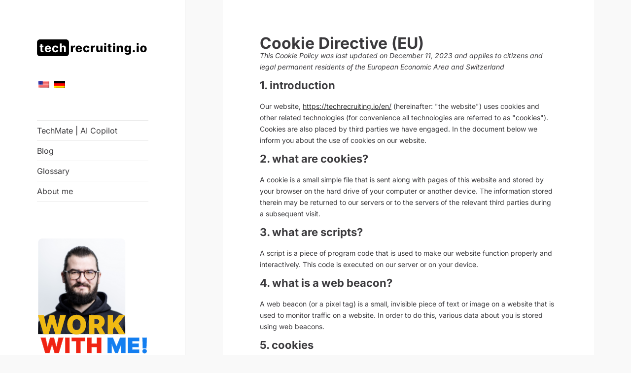

--- FILE ---
content_type: text/html; charset=UTF-8
request_url: https://techrecruiting.io/en/cookie-policy-eu/
body_size: 27797
content:
<!DOCTYPE html>
<html lang="en-US" prefix="og: https://ogp.me/ns#" class="no-js">
<head>
	<meta charset="UTF-8">
	<meta name="viewport" content="width=device-width">
	<link rel="profile" href="https://gmpg.org/xfn/11">
	<link rel="pingback" href="https://techrecruiting.io/xmlrpc.php">
	<!--[if lt IE 9]>
	<script src="https://techrecruiting.io/wp-content/themes/twentyfifteen/js/html5.js?ver=3.7.0"></script>
	<![endif]-->
	<script>
(function(html){html.className = html.className.replace(/\bno-js\b/,'js')})(document.documentElement);
//# sourceURL=twentyfifteen_javascript_detection
</script>
<meta name="dlm-version" content="5.1.6">
<!-- Search Engine Optimization by Rank Math - https://rankmath.com/ -->
<title>Cookie Directive (EU) - techrecruiting.io</title>
<meta name="robots" content="follow, index, max-snippet:-1, max-video-preview:-1, max-image-preview:large"/>
<link rel="canonical" href="https://techrecruiting.io/en/cookie-policy-eu/" />
<meta property="og:locale" content="en_US" />
<meta property="og:type" content="article" />
<meta property="og:title" content="Cookie Directive (EU) - techrecruiting.io" />
<meta property="og:url" content="https://techrecruiting.io/en/cookie-policy-eu/" />
<meta property="og:site_name" content="techrecruiting.io" />
<meta property="og:image" content="https://techrecruiting.io/wp-content/uploads/2025/01/OpenGraph_techrecruiting.io_.png" />
<meta property="og:image:secure_url" content="https://techrecruiting.io/wp-content/uploads/2025/01/OpenGraph_techrecruiting.io_.png" />
<meta property="og:image:width" content="1200" />
<meta property="og:image:height" content="630" />
<meta property="og:image:alt" content="Cookie Directive (EU)" />
<meta property="og:image:type" content="image/png" />
<meta name="twitter:card" content="summary_large_image" />
<meta name="twitter:title" content="Cookie Directive (EU) - techrecruiting.io" />
<meta name="twitter:image" content="https://techrecruiting.io/wp-content/uploads/2025/01/OpenGraph_techrecruiting.io_.png" />
<meta name="twitter:label1" content="Time to read" />
<meta name="twitter:data1" content="Less than a minute" />
<script type="application/ld+json" class="rank-math-schema">{
    "@context": "https:\/\/schema.org",
    "@graph": [
        {
            "@type": "BreadcrumbList",
            "@id": "https:\/\/techrecruiting.io\/en\/cookie-policy-eu\/#breadcrumb",
            "itemListElement": [
                {
                    "@type": "ListItem",
                    "position": "1",
                    "item": {
                        "@id": "https:\/\/techrecruiting.io\/en\/",
                        "name": "Homepage"
                    }
                },
                {
                    "@type": "ListItem",
                    "position": "2",
                    "item": {
                        "@id": "https:\/\/techrecruiting.io\/en\/cookie-policy-eu\/",
                        "name": "Cookie Directive (EU)"
                    }
                }
            ]
        }
    ]
}</script>
<!-- /Rank Math WordPress SEO plugin -->

<link rel="alternate" type="application/rss+xml" title="techrecruiting.io &raquo; Feed" href="https://techrecruiting.io/en/feed/" />
<link rel="alternate" type="application/rss+xml" title="techrecruiting.io &raquo; Comments Feed" href="https://techrecruiting.io/en/comments/feed/" />
<link rel="alternate" title="oEmbed (JSON)" type="application/json+oembed" href="https://techrecruiting.io/en/wp-json/oembed/1.0/embed?url=https%3A%2F%2Ftechrecruiting.io%2Fen%2Fcookie-policy-eu%2F" />
<link rel="alternate" title="oEmbed (XML)" type="text/xml+oembed" href="https://techrecruiting.io/en/wp-json/oembed/1.0/embed?url=https%3A%2F%2Ftechrecruiting.io%2Fen%2Fcookie-policy-eu%2F&#038;format=xml" />
<style id='wp-img-auto-sizes-contain-inline-css'>
img:is([sizes=auto i],[sizes^="auto," i]){contain-intrinsic-size:3000px 1500px}
/*# sourceURL=wp-img-auto-sizes-contain-inline-css */
</style>
<style id='wp-emoji-styles-inline-css'>

	img.wp-smiley, img.emoji {
		display: inline !important;
		border: none !important;
		box-shadow: none !important;
		height: 1em !important;
		width: 1em !important;
		margin: 0 0.07em !important;
		vertical-align: -0.1em !important;
		background: none !important;
		padding: 0 !important;
	}
/*# sourceURL=wp-emoji-styles-inline-css */
</style>
<style id='wp-block-library-inline-css'>
:root{--wp-block-synced-color:#7a00df;--wp-block-synced-color--rgb:122,0,223;--wp-bound-block-color:var(--wp-block-synced-color);--wp-editor-canvas-background:#ddd;--wp-admin-theme-color:#007cba;--wp-admin-theme-color--rgb:0,124,186;--wp-admin-theme-color-darker-10:#006ba1;--wp-admin-theme-color-darker-10--rgb:0,107,160.5;--wp-admin-theme-color-darker-20:#005a87;--wp-admin-theme-color-darker-20--rgb:0,90,135;--wp-admin-border-width-focus:2px}@media (min-resolution:192dpi){:root{--wp-admin-border-width-focus:1.5px}}.wp-element-button{cursor:pointer}:root .has-very-light-gray-background-color{background-color:#eee}:root .has-very-dark-gray-background-color{background-color:#313131}:root .has-very-light-gray-color{color:#eee}:root .has-very-dark-gray-color{color:#313131}:root .has-vivid-green-cyan-to-vivid-cyan-blue-gradient-background{background:linear-gradient(135deg,#00d084,#0693e3)}:root .has-purple-crush-gradient-background{background:linear-gradient(135deg,#34e2e4,#4721fb 50%,#ab1dfe)}:root .has-hazy-dawn-gradient-background{background:linear-gradient(135deg,#faaca8,#dad0ec)}:root .has-subdued-olive-gradient-background{background:linear-gradient(135deg,#fafae1,#67a671)}:root .has-atomic-cream-gradient-background{background:linear-gradient(135deg,#fdd79a,#004a59)}:root .has-nightshade-gradient-background{background:linear-gradient(135deg,#330968,#31cdcf)}:root .has-midnight-gradient-background{background:linear-gradient(135deg,#020381,#2874fc)}:root{--wp--preset--font-size--normal:16px;--wp--preset--font-size--huge:42px}.has-regular-font-size{font-size:1em}.has-larger-font-size{font-size:2.625em}.has-normal-font-size{font-size:var(--wp--preset--font-size--normal)}.has-huge-font-size{font-size:var(--wp--preset--font-size--huge)}.has-text-align-center{text-align:center}.has-text-align-left{text-align:left}.has-text-align-right{text-align:right}.has-fit-text{white-space:nowrap!important}#end-resizable-editor-section{display:none}.aligncenter{clear:both}.items-justified-left{justify-content:flex-start}.items-justified-center{justify-content:center}.items-justified-right{justify-content:flex-end}.items-justified-space-between{justify-content:space-between}.screen-reader-text{border:0;clip-path:inset(50%);height:1px;margin:-1px;overflow:hidden;padding:0;position:absolute;width:1px;word-wrap:normal!important}.screen-reader-text:focus{background-color:#ddd;clip-path:none;color:#444;display:block;font-size:1em;height:auto;left:5px;line-height:normal;padding:15px 23px 14px;text-decoration:none;top:5px;width:auto;z-index:100000}html :where(.has-border-color){border-style:solid}html :where([style*=border-top-color]){border-top-style:solid}html :where([style*=border-right-color]){border-right-style:solid}html :where([style*=border-bottom-color]){border-bottom-style:solid}html :where([style*=border-left-color]){border-left-style:solid}html :where([style*=border-width]){border-style:solid}html :where([style*=border-top-width]){border-top-style:solid}html :where([style*=border-right-width]){border-right-style:solid}html :where([style*=border-bottom-width]){border-bottom-style:solid}html :where([style*=border-left-width]){border-left-style:solid}html :where(img[class*=wp-image-]){height:auto;max-width:100%}:where(figure){margin:0 0 1em}html :where(.is-position-sticky){--wp-admin--admin-bar--position-offset:var(--wp-admin--admin-bar--height,0px)}@media screen and (max-width:600px){html :where(.is-position-sticky){--wp-admin--admin-bar--position-offset:0px}}

/*# sourceURL=wp-block-library-inline-css */
</style><style id='wp-block-image-inline-css'>
.wp-block-image>a,.wp-block-image>figure>a{display:inline-block}.wp-block-image img{box-sizing:border-box;height:auto;max-width:100%;vertical-align:bottom}@media not (prefers-reduced-motion){.wp-block-image img.hide{visibility:hidden}.wp-block-image img.show{animation:show-content-image .4s}}.wp-block-image[style*=border-radius] img,.wp-block-image[style*=border-radius]>a{border-radius:inherit}.wp-block-image.has-custom-border img{box-sizing:border-box}.wp-block-image.aligncenter{text-align:center}.wp-block-image.alignfull>a,.wp-block-image.alignwide>a{width:100%}.wp-block-image.alignfull img,.wp-block-image.alignwide img{height:auto;width:100%}.wp-block-image .aligncenter,.wp-block-image .alignleft,.wp-block-image .alignright,.wp-block-image.aligncenter,.wp-block-image.alignleft,.wp-block-image.alignright{display:table}.wp-block-image .aligncenter>figcaption,.wp-block-image .alignleft>figcaption,.wp-block-image .alignright>figcaption,.wp-block-image.aligncenter>figcaption,.wp-block-image.alignleft>figcaption,.wp-block-image.alignright>figcaption{caption-side:bottom;display:table-caption}.wp-block-image .alignleft{float:left;margin:.5em 1em .5em 0}.wp-block-image .alignright{float:right;margin:.5em 0 .5em 1em}.wp-block-image .aligncenter{margin-left:auto;margin-right:auto}.wp-block-image :where(figcaption){margin-bottom:1em;margin-top:.5em}.wp-block-image.is-style-circle-mask img{border-radius:9999px}@supports ((-webkit-mask-image:none) or (mask-image:none)) or (-webkit-mask-image:none){.wp-block-image.is-style-circle-mask img{border-radius:0;-webkit-mask-image:url('data:image/svg+xml;utf8,<svg viewBox="0 0 100 100" xmlns="http://www.w3.org/2000/svg"><circle cx="50" cy="50" r="50"/></svg>');mask-image:url('data:image/svg+xml;utf8,<svg viewBox="0 0 100 100" xmlns="http://www.w3.org/2000/svg"><circle cx="50" cy="50" r="50"/></svg>');mask-mode:alpha;-webkit-mask-position:center;mask-position:center;-webkit-mask-repeat:no-repeat;mask-repeat:no-repeat;-webkit-mask-size:contain;mask-size:contain}}:root :where(.wp-block-image.is-style-rounded img,.wp-block-image .is-style-rounded img){border-radius:9999px}.wp-block-image figure{margin:0}.wp-lightbox-container{display:flex;flex-direction:column;position:relative}.wp-lightbox-container img{cursor:zoom-in}.wp-lightbox-container img:hover+button{opacity:1}.wp-lightbox-container button{align-items:center;backdrop-filter:blur(16px) saturate(180%);background-color:#5a5a5a40;border:none;border-radius:4px;cursor:zoom-in;display:flex;height:20px;justify-content:center;opacity:0;padding:0;position:absolute;right:16px;text-align:center;top:16px;width:20px;z-index:100}@media not (prefers-reduced-motion){.wp-lightbox-container button{transition:opacity .2s ease}}.wp-lightbox-container button:focus-visible{outline:3px auto #5a5a5a40;outline:3px auto -webkit-focus-ring-color;outline-offset:3px}.wp-lightbox-container button:hover{cursor:pointer;opacity:1}.wp-lightbox-container button:focus{opacity:1}.wp-lightbox-container button:focus,.wp-lightbox-container button:hover,.wp-lightbox-container button:not(:hover):not(:active):not(.has-background){background-color:#5a5a5a40;border:none}.wp-lightbox-overlay{box-sizing:border-box;cursor:zoom-out;height:100vh;left:0;overflow:hidden;position:fixed;top:0;visibility:hidden;width:100%;z-index:100000}.wp-lightbox-overlay .close-button{align-items:center;cursor:pointer;display:flex;justify-content:center;min-height:40px;min-width:40px;padding:0;position:absolute;right:calc(env(safe-area-inset-right) + 16px);top:calc(env(safe-area-inset-top) + 16px);z-index:5000000}.wp-lightbox-overlay .close-button:focus,.wp-lightbox-overlay .close-button:hover,.wp-lightbox-overlay .close-button:not(:hover):not(:active):not(.has-background){background:none;border:none}.wp-lightbox-overlay .lightbox-image-container{height:var(--wp--lightbox-container-height);left:50%;overflow:hidden;position:absolute;top:50%;transform:translate(-50%,-50%);transform-origin:top left;width:var(--wp--lightbox-container-width);z-index:9999999999}.wp-lightbox-overlay .wp-block-image{align-items:center;box-sizing:border-box;display:flex;height:100%;justify-content:center;margin:0;position:relative;transform-origin:0 0;width:100%;z-index:3000000}.wp-lightbox-overlay .wp-block-image img{height:var(--wp--lightbox-image-height);min-height:var(--wp--lightbox-image-height);min-width:var(--wp--lightbox-image-width);width:var(--wp--lightbox-image-width)}.wp-lightbox-overlay .wp-block-image figcaption{display:none}.wp-lightbox-overlay button{background:none;border:none}.wp-lightbox-overlay .scrim{background-color:#fff;height:100%;opacity:.9;position:absolute;width:100%;z-index:2000000}.wp-lightbox-overlay.active{visibility:visible}@media not (prefers-reduced-motion){.wp-lightbox-overlay.active{animation:turn-on-visibility .25s both}.wp-lightbox-overlay.active img{animation:turn-on-visibility .35s both}.wp-lightbox-overlay.show-closing-animation:not(.active){animation:turn-off-visibility .35s both}.wp-lightbox-overlay.show-closing-animation:not(.active) img{animation:turn-off-visibility .25s both}.wp-lightbox-overlay.zoom.active{animation:none;opacity:1;visibility:visible}.wp-lightbox-overlay.zoom.active .lightbox-image-container{animation:lightbox-zoom-in .4s}.wp-lightbox-overlay.zoom.active .lightbox-image-container img{animation:none}.wp-lightbox-overlay.zoom.active .scrim{animation:turn-on-visibility .4s forwards}.wp-lightbox-overlay.zoom.show-closing-animation:not(.active){animation:none}.wp-lightbox-overlay.zoom.show-closing-animation:not(.active) .lightbox-image-container{animation:lightbox-zoom-out .4s}.wp-lightbox-overlay.zoom.show-closing-animation:not(.active) .lightbox-image-container img{animation:none}.wp-lightbox-overlay.zoom.show-closing-animation:not(.active) .scrim{animation:turn-off-visibility .4s forwards}}@keyframes show-content-image{0%{visibility:hidden}99%{visibility:hidden}to{visibility:visible}}@keyframes turn-on-visibility{0%{opacity:0}to{opacity:1}}@keyframes turn-off-visibility{0%{opacity:1;visibility:visible}99%{opacity:0;visibility:visible}to{opacity:0;visibility:hidden}}@keyframes lightbox-zoom-in{0%{transform:translate(calc((-100vw + var(--wp--lightbox-scrollbar-width))/2 + var(--wp--lightbox-initial-left-position)),calc(-50vh + var(--wp--lightbox-initial-top-position))) scale(var(--wp--lightbox-scale))}to{transform:translate(-50%,-50%) scale(1)}}@keyframes lightbox-zoom-out{0%{transform:translate(-50%,-50%) scale(1);visibility:visible}99%{visibility:visible}to{transform:translate(calc((-100vw + var(--wp--lightbox-scrollbar-width))/2 + var(--wp--lightbox-initial-left-position)),calc(-50vh + var(--wp--lightbox-initial-top-position))) scale(var(--wp--lightbox-scale));visibility:hidden}}
/*# sourceURL=https://techrecruiting.io/wp-includes/blocks/image/style.min.css */
</style>
<style id='wp-block-image-theme-inline-css'>
:root :where(.wp-block-image figcaption){color:#555;font-size:13px;text-align:center}.is-dark-theme :root :where(.wp-block-image figcaption){color:#ffffffa6}.wp-block-image{margin:0 0 1em}
/*# sourceURL=https://techrecruiting.io/wp-includes/blocks/image/theme.min.css */
</style>
<style id='wp-block-paragraph-inline-css'>
.is-small-text{font-size:.875em}.is-regular-text{font-size:1em}.is-large-text{font-size:2.25em}.is-larger-text{font-size:3em}.has-drop-cap:not(:focus):first-letter{float:left;font-size:8.4em;font-style:normal;font-weight:100;line-height:.68;margin:.05em .1em 0 0;text-transform:uppercase}body.rtl .has-drop-cap:not(:focus):first-letter{float:none;margin-left:.1em}p.has-drop-cap.has-background{overflow:hidden}:root :where(p.has-background){padding:1.25em 2.375em}:where(p.has-text-color:not(.has-link-color)) a{color:inherit}p.has-text-align-left[style*="writing-mode:vertical-lr"],p.has-text-align-right[style*="writing-mode:vertical-rl"]{rotate:180deg}
/*# sourceURL=https://techrecruiting.io/wp-includes/blocks/paragraph/style.min.css */
</style>
<style id='wp-block-social-links-inline-css'>
.wp-block-social-links{background:none;box-sizing:border-box;margin-left:0;padding-left:0;padding-right:0;text-indent:0}.wp-block-social-links .wp-social-link a,.wp-block-social-links .wp-social-link a:hover{border-bottom:0;box-shadow:none;text-decoration:none}.wp-block-social-links .wp-social-link svg{height:1em;width:1em}.wp-block-social-links .wp-social-link span:not(.screen-reader-text){font-size:.65em;margin-left:.5em;margin-right:.5em}.wp-block-social-links.has-small-icon-size{font-size:16px}.wp-block-social-links,.wp-block-social-links.has-normal-icon-size{font-size:24px}.wp-block-social-links.has-large-icon-size{font-size:36px}.wp-block-social-links.has-huge-icon-size{font-size:48px}.wp-block-social-links.aligncenter{display:flex;justify-content:center}.wp-block-social-links.alignright{justify-content:flex-end}.wp-block-social-link{border-radius:9999px;display:block}@media not (prefers-reduced-motion){.wp-block-social-link{transition:transform .1s ease}}.wp-block-social-link{height:auto}.wp-block-social-link a{align-items:center;display:flex;line-height:0}.wp-block-social-link:hover{transform:scale(1.1)}.wp-block-social-links .wp-block-social-link.wp-social-link{display:inline-block;margin:0;padding:0}.wp-block-social-links .wp-block-social-link.wp-social-link .wp-block-social-link-anchor,.wp-block-social-links .wp-block-social-link.wp-social-link .wp-block-social-link-anchor svg,.wp-block-social-links .wp-block-social-link.wp-social-link .wp-block-social-link-anchor:active,.wp-block-social-links .wp-block-social-link.wp-social-link .wp-block-social-link-anchor:hover,.wp-block-social-links .wp-block-social-link.wp-social-link .wp-block-social-link-anchor:visited{color:currentColor;fill:currentColor}:where(.wp-block-social-links:not(.is-style-logos-only)) .wp-social-link{background-color:#f0f0f0;color:#444}:where(.wp-block-social-links:not(.is-style-logos-only)) .wp-social-link-amazon{background-color:#f90;color:#fff}:where(.wp-block-social-links:not(.is-style-logos-only)) .wp-social-link-bandcamp{background-color:#1ea0c3;color:#fff}:where(.wp-block-social-links:not(.is-style-logos-only)) .wp-social-link-behance{background-color:#0757fe;color:#fff}:where(.wp-block-social-links:not(.is-style-logos-only)) .wp-social-link-bluesky{background-color:#0a7aff;color:#fff}:where(.wp-block-social-links:not(.is-style-logos-only)) .wp-social-link-codepen{background-color:#1e1f26;color:#fff}:where(.wp-block-social-links:not(.is-style-logos-only)) .wp-social-link-deviantart{background-color:#02e49b;color:#fff}:where(.wp-block-social-links:not(.is-style-logos-only)) .wp-social-link-discord{background-color:#5865f2;color:#fff}:where(.wp-block-social-links:not(.is-style-logos-only)) .wp-social-link-dribbble{background-color:#e94c89;color:#fff}:where(.wp-block-social-links:not(.is-style-logos-only)) .wp-social-link-dropbox{background-color:#4280ff;color:#fff}:where(.wp-block-social-links:not(.is-style-logos-only)) .wp-social-link-etsy{background-color:#f45800;color:#fff}:where(.wp-block-social-links:not(.is-style-logos-only)) .wp-social-link-facebook{background-color:#0866ff;color:#fff}:where(.wp-block-social-links:not(.is-style-logos-only)) .wp-social-link-fivehundredpx{background-color:#000;color:#fff}:where(.wp-block-social-links:not(.is-style-logos-only)) .wp-social-link-flickr{background-color:#0461dd;color:#fff}:where(.wp-block-social-links:not(.is-style-logos-only)) .wp-social-link-foursquare{background-color:#e65678;color:#fff}:where(.wp-block-social-links:not(.is-style-logos-only)) .wp-social-link-github{background-color:#24292d;color:#fff}:where(.wp-block-social-links:not(.is-style-logos-only)) .wp-social-link-goodreads{background-color:#eceadd;color:#382110}:where(.wp-block-social-links:not(.is-style-logos-only)) .wp-social-link-google{background-color:#ea4434;color:#fff}:where(.wp-block-social-links:not(.is-style-logos-only)) .wp-social-link-gravatar{background-color:#1d4fc4;color:#fff}:where(.wp-block-social-links:not(.is-style-logos-only)) .wp-social-link-instagram{background-color:#f00075;color:#fff}:where(.wp-block-social-links:not(.is-style-logos-only)) .wp-social-link-lastfm{background-color:#e21b24;color:#fff}:where(.wp-block-social-links:not(.is-style-logos-only)) .wp-social-link-linkedin{background-color:#0d66c2;color:#fff}:where(.wp-block-social-links:not(.is-style-logos-only)) .wp-social-link-mastodon{background-color:#3288d4;color:#fff}:where(.wp-block-social-links:not(.is-style-logos-only)) .wp-social-link-medium{background-color:#000;color:#fff}:where(.wp-block-social-links:not(.is-style-logos-only)) .wp-social-link-meetup{background-color:#f6405f;color:#fff}:where(.wp-block-social-links:not(.is-style-logos-only)) .wp-social-link-patreon{background-color:#000;color:#fff}:where(.wp-block-social-links:not(.is-style-logos-only)) .wp-social-link-pinterest{background-color:#e60122;color:#fff}:where(.wp-block-social-links:not(.is-style-logos-only)) .wp-social-link-pocket{background-color:#ef4155;color:#fff}:where(.wp-block-social-links:not(.is-style-logos-only)) .wp-social-link-reddit{background-color:#ff4500;color:#fff}:where(.wp-block-social-links:not(.is-style-logos-only)) .wp-social-link-skype{background-color:#0478d7;color:#fff}:where(.wp-block-social-links:not(.is-style-logos-only)) .wp-social-link-snapchat{background-color:#fefc00;color:#fff;stroke:#000}:where(.wp-block-social-links:not(.is-style-logos-only)) .wp-social-link-soundcloud{background-color:#ff5600;color:#fff}:where(.wp-block-social-links:not(.is-style-logos-only)) .wp-social-link-spotify{background-color:#1bd760;color:#fff}:where(.wp-block-social-links:not(.is-style-logos-only)) .wp-social-link-telegram{background-color:#2aabee;color:#fff}:where(.wp-block-social-links:not(.is-style-logos-only)) .wp-social-link-threads{background-color:#000;color:#fff}:where(.wp-block-social-links:not(.is-style-logos-only)) .wp-social-link-tiktok{background-color:#000;color:#fff}:where(.wp-block-social-links:not(.is-style-logos-only)) .wp-social-link-tumblr{background-color:#011835;color:#fff}:where(.wp-block-social-links:not(.is-style-logos-only)) .wp-social-link-twitch{background-color:#6440a4;color:#fff}:where(.wp-block-social-links:not(.is-style-logos-only)) .wp-social-link-twitter{background-color:#1da1f2;color:#fff}:where(.wp-block-social-links:not(.is-style-logos-only)) .wp-social-link-vimeo{background-color:#1eb7ea;color:#fff}:where(.wp-block-social-links:not(.is-style-logos-only)) .wp-social-link-vk{background-color:#4680c2;color:#fff}:where(.wp-block-social-links:not(.is-style-logos-only)) .wp-social-link-wordpress{background-color:#3499cd;color:#fff}:where(.wp-block-social-links:not(.is-style-logos-only)) .wp-social-link-whatsapp{background-color:#25d366;color:#fff}:where(.wp-block-social-links:not(.is-style-logos-only)) .wp-social-link-x{background-color:#000;color:#fff}:where(.wp-block-social-links:not(.is-style-logos-only)) .wp-social-link-yelp{background-color:#d32422;color:#fff}:where(.wp-block-social-links:not(.is-style-logos-only)) .wp-social-link-youtube{background-color:red;color:#fff}:where(.wp-block-social-links.is-style-logos-only) .wp-social-link{background:none}:where(.wp-block-social-links.is-style-logos-only) .wp-social-link svg{height:1.25em;width:1.25em}:where(.wp-block-social-links.is-style-logos-only) .wp-social-link-amazon{color:#f90}:where(.wp-block-social-links.is-style-logos-only) .wp-social-link-bandcamp{color:#1ea0c3}:where(.wp-block-social-links.is-style-logos-only) .wp-social-link-behance{color:#0757fe}:where(.wp-block-social-links.is-style-logos-only) .wp-social-link-bluesky{color:#0a7aff}:where(.wp-block-social-links.is-style-logos-only) .wp-social-link-codepen{color:#1e1f26}:where(.wp-block-social-links.is-style-logos-only) .wp-social-link-deviantart{color:#02e49b}:where(.wp-block-social-links.is-style-logos-only) .wp-social-link-discord{color:#5865f2}:where(.wp-block-social-links.is-style-logos-only) .wp-social-link-dribbble{color:#e94c89}:where(.wp-block-social-links.is-style-logos-only) .wp-social-link-dropbox{color:#4280ff}:where(.wp-block-social-links.is-style-logos-only) .wp-social-link-etsy{color:#f45800}:where(.wp-block-social-links.is-style-logos-only) .wp-social-link-facebook{color:#0866ff}:where(.wp-block-social-links.is-style-logos-only) .wp-social-link-fivehundredpx{color:#000}:where(.wp-block-social-links.is-style-logos-only) .wp-social-link-flickr{color:#0461dd}:where(.wp-block-social-links.is-style-logos-only) .wp-social-link-foursquare{color:#e65678}:where(.wp-block-social-links.is-style-logos-only) .wp-social-link-github{color:#24292d}:where(.wp-block-social-links.is-style-logos-only) .wp-social-link-goodreads{color:#382110}:where(.wp-block-social-links.is-style-logos-only) .wp-social-link-google{color:#ea4434}:where(.wp-block-social-links.is-style-logos-only) .wp-social-link-gravatar{color:#1d4fc4}:where(.wp-block-social-links.is-style-logos-only) .wp-social-link-instagram{color:#f00075}:where(.wp-block-social-links.is-style-logos-only) .wp-social-link-lastfm{color:#e21b24}:where(.wp-block-social-links.is-style-logos-only) .wp-social-link-linkedin{color:#0d66c2}:where(.wp-block-social-links.is-style-logos-only) .wp-social-link-mastodon{color:#3288d4}:where(.wp-block-social-links.is-style-logos-only) .wp-social-link-medium{color:#000}:where(.wp-block-social-links.is-style-logos-only) .wp-social-link-meetup{color:#f6405f}:where(.wp-block-social-links.is-style-logos-only) .wp-social-link-patreon{color:#000}:where(.wp-block-social-links.is-style-logos-only) .wp-social-link-pinterest{color:#e60122}:where(.wp-block-social-links.is-style-logos-only) .wp-social-link-pocket{color:#ef4155}:where(.wp-block-social-links.is-style-logos-only) .wp-social-link-reddit{color:#ff4500}:where(.wp-block-social-links.is-style-logos-only) .wp-social-link-skype{color:#0478d7}:where(.wp-block-social-links.is-style-logos-only) .wp-social-link-snapchat{color:#fff;stroke:#000}:where(.wp-block-social-links.is-style-logos-only) .wp-social-link-soundcloud{color:#ff5600}:where(.wp-block-social-links.is-style-logos-only) .wp-social-link-spotify{color:#1bd760}:where(.wp-block-social-links.is-style-logos-only) .wp-social-link-telegram{color:#2aabee}:where(.wp-block-social-links.is-style-logos-only) .wp-social-link-threads{color:#000}:where(.wp-block-social-links.is-style-logos-only) .wp-social-link-tiktok{color:#000}:where(.wp-block-social-links.is-style-logos-only) .wp-social-link-tumblr{color:#011835}:where(.wp-block-social-links.is-style-logos-only) .wp-social-link-twitch{color:#6440a4}:where(.wp-block-social-links.is-style-logos-only) .wp-social-link-twitter{color:#1da1f2}:where(.wp-block-social-links.is-style-logos-only) .wp-social-link-vimeo{color:#1eb7ea}:where(.wp-block-social-links.is-style-logos-only) .wp-social-link-vk{color:#4680c2}:where(.wp-block-social-links.is-style-logos-only) .wp-social-link-whatsapp{color:#25d366}:where(.wp-block-social-links.is-style-logos-only) .wp-social-link-wordpress{color:#3499cd}:where(.wp-block-social-links.is-style-logos-only) .wp-social-link-x{color:#000}:where(.wp-block-social-links.is-style-logos-only) .wp-social-link-yelp{color:#d32422}:where(.wp-block-social-links.is-style-logos-only) .wp-social-link-youtube{color:red}.wp-block-social-links.is-style-pill-shape .wp-social-link{width:auto}:root :where(.wp-block-social-links .wp-social-link a){padding:.25em}:root :where(.wp-block-social-links.is-style-logos-only .wp-social-link a){padding:0}:root :where(.wp-block-social-links.is-style-pill-shape .wp-social-link a){padding-left:.6666666667em;padding-right:.6666666667em}.wp-block-social-links:not(.has-icon-color):not(.has-icon-background-color) .wp-social-link-snapchat .wp-block-social-link-label{color:#000}
/*# sourceURL=https://techrecruiting.io/wp-includes/blocks/social-links/style.min.css */
</style>
<style id='global-styles-inline-css'>
:root{--wp--preset--aspect-ratio--square: 1;--wp--preset--aspect-ratio--4-3: 4/3;--wp--preset--aspect-ratio--3-4: 3/4;--wp--preset--aspect-ratio--3-2: 3/2;--wp--preset--aspect-ratio--2-3: 2/3;--wp--preset--aspect-ratio--16-9: 16/9;--wp--preset--aspect-ratio--9-16: 9/16;--wp--preset--color--black: #000000;--wp--preset--color--cyan-bluish-gray: #abb8c3;--wp--preset--color--white: #fff;--wp--preset--color--pale-pink: #f78da7;--wp--preset--color--vivid-red: #cf2e2e;--wp--preset--color--luminous-vivid-orange: #ff6900;--wp--preset--color--luminous-vivid-amber: #fcb900;--wp--preset--color--light-green-cyan: #7bdcb5;--wp--preset--color--vivid-green-cyan: #00d084;--wp--preset--color--pale-cyan-blue: #8ed1fc;--wp--preset--color--vivid-cyan-blue: #0693e3;--wp--preset--color--vivid-purple: #9b51e0;--wp--preset--color--dark-gray: #111;--wp--preset--color--light-gray: #f1f1f1;--wp--preset--color--yellow: #f4ca16;--wp--preset--color--dark-brown: #352712;--wp--preset--color--medium-pink: #e53b51;--wp--preset--color--light-pink: #ffe5d1;--wp--preset--color--dark-purple: #2e2256;--wp--preset--color--purple: #674970;--wp--preset--color--blue-gray: #22313f;--wp--preset--color--bright-blue: #55c3dc;--wp--preset--color--light-blue: #e9f2f9;--wp--preset--gradient--vivid-cyan-blue-to-vivid-purple: linear-gradient(135deg,rgb(6,147,227) 0%,rgb(155,81,224) 100%);--wp--preset--gradient--light-green-cyan-to-vivid-green-cyan: linear-gradient(135deg,rgb(122,220,180) 0%,rgb(0,208,130) 100%);--wp--preset--gradient--luminous-vivid-amber-to-luminous-vivid-orange: linear-gradient(135deg,rgb(252,185,0) 0%,rgb(255,105,0) 100%);--wp--preset--gradient--luminous-vivid-orange-to-vivid-red: linear-gradient(135deg,rgb(255,105,0) 0%,rgb(207,46,46) 100%);--wp--preset--gradient--very-light-gray-to-cyan-bluish-gray: linear-gradient(135deg,rgb(238,238,238) 0%,rgb(169,184,195) 100%);--wp--preset--gradient--cool-to-warm-spectrum: linear-gradient(135deg,rgb(74,234,220) 0%,rgb(151,120,209) 20%,rgb(207,42,186) 40%,rgb(238,44,130) 60%,rgb(251,105,98) 80%,rgb(254,248,76) 100%);--wp--preset--gradient--blush-light-purple: linear-gradient(135deg,rgb(255,206,236) 0%,rgb(152,150,240) 100%);--wp--preset--gradient--blush-bordeaux: linear-gradient(135deg,rgb(254,205,165) 0%,rgb(254,45,45) 50%,rgb(107,0,62) 100%);--wp--preset--gradient--luminous-dusk: linear-gradient(135deg,rgb(255,203,112) 0%,rgb(199,81,192) 50%,rgb(65,88,208) 100%);--wp--preset--gradient--pale-ocean: linear-gradient(135deg,rgb(255,245,203) 0%,rgb(182,227,212) 50%,rgb(51,167,181) 100%);--wp--preset--gradient--electric-grass: linear-gradient(135deg,rgb(202,248,128) 0%,rgb(113,206,126) 100%);--wp--preset--gradient--midnight: linear-gradient(135deg,rgb(2,3,129) 0%,rgb(40,116,252) 100%);--wp--preset--gradient--dark-gray-gradient-gradient: linear-gradient(90deg, rgba(17,17,17,1) 0%, rgba(42,42,42,1) 100%);--wp--preset--gradient--light-gray-gradient: linear-gradient(90deg, rgba(241,241,241,1) 0%, rgba(215,215,215,1) 100%);--wp--preset--gradient--white-gradient: linear-gradient(90deg, rgba(255,255,255,1) 0%, rgba(230,230,230,1) 100%);--wp--preset--gradient--yellow-gradient: linear-gradient(90deg, rgba(244,202,22,1) 0%, rgba(205,168,10,1) 100%);--wp--preset--gradient--dark-brown-gradient: linear-gradient(90deg, rgba(53,39,18,1) 0%, rgba(91,67,31,1) 100%);--wp--preset--gradient--medium-pink-gradient: linear-gradient(90deg, rgba(229,59,81,1) 0%, rgba(209,28,51,1) 100%);--wp--preset--gradient--light-pink-gradient: linear-gradient(90deg, rgba(255,229,209,1) 0%, rgba(255,200,158,1) 100%);--wp--preset--gradient--dark-purple-gradient: linear-gradient(90deg, rgba(46,34,86,1) 0%, rgba(66,48,123,1) 100%);--wp--preset--gradient--purple-gradient: linear-gradient(90deg, rgba(103,73,112,1) 0%, rgba(131,93,143,1) 100%);--wp--preset--gradient--blue-gray-gradient: linear-gradient(90deg, rgba(34,49,63,1) 0%, rgba(52,75,96,1) 100%);--wp--preset--gradient--bright-blue-gradient: linear-gradient(90deg, rgba(85,195,220,1) 0%, rgba(43,180,211,1) 100%);--wp--preset--gradient--light-blue-gradient: linear-gradient(90deg, rgba(233,242,249,1) 0%, rgba(193,218,238,1) 100%);--wp--preset--font-size--small: 13px;--wp--preset--font-size--medium: 20px;--wp--preset--font-size--large: 36px;--wp--preset--font-size--x-large: 42px;--wp--preset--spacing--20: 0.44rem;--wp--preset--spacing--30: 0.67rem;--wp--preset--spacing--40: 1rem;--wp--preset--spacing--50: 1.5rem;--wp--preset--spacing--60: 2.25rem;--wp--preset--spacing--70: 3.38rem;--wp--preset--spacing--80: 5.06rem;--wp--preset--shadow--natural: 6px 6px 9px rgba(0, 0, 0, 0.2);--wp--preset--shadow--deep: 12px 12px 50px rgba(0, 0, 0, 0.4);--wp--preset--shadow--sharp: 6px 6px 0px rgba(0, 0, 0, 0.2);--wp--preset--shadow--outlined: 6px 6px 0px -3px rgb(255, 255, 255), 6px 6px rgb(0, 0, 0);--wp--preset--shadow--crisp: 6px 6px 0px rgb(0, 0, 0);}:where(.is-layout-flex){gap: 0.5em;}:where(.is-layout-grid){gap: 0.5em;}body .is-layout-flex{display: flex;}.is-layout-flex{flex-wrap: wrap;align-items: center;}.is-layout-flex > :is(*, div){margin: 0;}body .is-layout-grid{display: grid;}.is-layout-grid > :is(*, div){margin: 0;}:where(.wp-block-columns.is-layout-flex){gap: 2em;}:where(.wp-block-columns.is-layout-grid){gap: 2em;}:where(.wp-block-post-template.is-layout-flex){gap: 1.25em;}:where(.wp-block-post-template.is-layout-grid){gap: 1.25em;}.has-black-color{color: var(--wp--preset--color--black) !important;}.has-cyan-bluish-gray-color{color: var(--wp--preset--color--cyan-bluish-gray) !important;}.has-white-color{color: var(--wp--preset--color--white) !important;}.has-pale-pink-color{color: var(--wp--preset--color--pale-pink) !important;}.has-vivid-red-color{color: var(--wp--preset--color--vivid-red) !important;}.has-luminous-vivid-orange-color{color: var(--wp--preset--color--luminous-vivid-orange) !important;}.has-luminous-vivid-amber-color{color: var(--wp--preset--color--luminous-vivid-amber) !important;}.has-light-green-cyan-color{color: var(--wp--preset--color--light-green-cyan) !important;}.has-vivid-green-cyan-color{color: var(--wp--preset--color--vivid-green-cyan) !important;}.has-pale-cyan-blue-color{color: var(--wp--preset--color--pale-cyan-blue) !important;}.has-vivid-cyan-blue-color{color: var(--wp--preset--color--vivid-cyan-blue) !important;}.has-vivid-purple-color{color: var(--wp--preset--color--vivid-purple) !important;}.has-black-background-color{background-color: var(--wp--preset--color--black) !important;}.has-cyan-bluish-gray-background-color{background-color: var(--wp--preset--color--cyan-bluish-gray) !important;}.has-white-background-color{background-color: var(--wp--preset--color--white) !important;}.has-pale-pink-background-color{background-color: var(--wp--preset--color--pale-pink) !important;}.has-vivid-red-background-color{background-color: var(--wp--preset--color--vivid-red) !important;}.has-luminous-vivid-orange-background-color{background-color: var(--wp--preset--color--luminous-vivid-orange) !important;}.has-luminous-vivid-amber-background-color{background-color: var(--wp--preset--color--luminous-vivid-amber) !important;}.has-light-green-cyan-background-color{background-color: var(--wp--preset--color--light-green-cyan) !important;}.has-vivid-green-cyan-background-color{background-color: var(--wp--preset--color--vivid-green-cyan) !important;}.has-pale-cyan-blue-background-color{background-color: var(--wp--preset--color--pale-cyan-blue) !important;}.has-vivid-cyan-blue-background-color{background-color: var(--wp--preset--color--vivid-cyan-blue) !important;}.has-vivid-purple-background-color{background-color: var(--wp--preset--color--vivid-purple) !important;}.has-black-border-color{border-color: var(--wp--preset--color--black) !important;}.has-cyan-bluish-gray-border-color{border-color: var(--wp--preset--color--cyan-bluish-gray) !important;}.has-white-border-color{border-color: var(--wp--preset--color--white) !important;}.has-pale-pink-border-color{border-color: var(--wp--preset--color--pale-pink) !important;}.has-vivid-red-border-color{border-color: var(--wp--preset--color--vivid-red) !important;}.has-luminous-vivid-orange-border-color{border-color: var(--wp--preset--color--luminous-vivid-orange) !important;}.has-luminous-vivid-amber-border-color{border-color: var(--wp--preset--color--luminous-vivid-amber) !important;}.has-light-green-cyan-border-color{border-color: var(--wp--preset--color--light-green-cyan) !important;}.has-vivid-green-cyan-border-color{border-color: var(--wp--preset--color--vivid-green-cyan) !important;}.has-pale-cyan-blue-border-color{border-color: var(--wp--preset--color--pale-cyan-blue) !important;}.has-vivid-cyan-blue-border-color{border-color: var(--wp--preset--color--vivid-cyan-blue) !important;}.has-vivid-purple-border-color{border-color: var(--wp--preset--color--vivid-purple) !important;}.has-vivid-cyan-blue-to-vivid-purple-gradient-background{background: var(--wp--preset--gradient--vivid-cyan-blue-to-vivid-purple) !important;}.has-light-green-cyan-to-vivid-green-cyan-gradient-background{background: var(--wp--preset--gradient--light-green-cyan-to-vivid-green-cyan) !important;}.has-luminous-vivid-amber-to-luminous-vivid-orange-gradient-background{background: var(--wp--preset--gradient--luminous-vivid-amber-to-luminous-vivid-orange) !important;}.has-luminous-vivid-orange-to-vivid-red-gradient-background{background: var(--wp--preset--gradient--luminous-vivid-orange-to-vivid-red) !important;}.has-very-light-gray-to-cyan-bluish-gray-gradient-background{background: var(--wp--preset--gradient--very-light-gray-to-cyan-bluish-gray) !important;}.has-cool-to-warm-spectrum-gradient-background{background: var(--wp--preset--gradient--cool-to-warm-spectrum) !important;}.has-blush-light-purple-gradient-background{background: var(--wp--preset--gradient--blush-light-purple) !important;}.has-blush-bordeaux-gradient-background{background: var(--wp--preset--gradient--blush-bordeaux) !important;}.has-luminous-dusk-gradient-background{background: var(--wp--preset--gradient--luminous-dusk) !important;}.has-pale-ocean-gradient-background{background: var(--wp--preset--gradient--pale-ocean) !important;}.has-electric-grass-gradient-background{background: var(--wp--preset--gradient--electric-grass) !important;}.has-midnight-gradient-background{background: var(--wp--preset--gradient--midnight) !important;}.has-small-font-size{font-size: var(--wp--preset--font-size--small) !important;}.has-medium-font-size{font-size: var(--wp--preset--font-size--medium) !important;}.has-large-font-size{font-size: var(--wp--preset--font-size--large) !important;}.has-x-large-font-size{font-size: var(--wp--preset--font-size--x-large) !important;}
/*# sourceURL=global-styles-inline-css */
</style>
<style id='core-block-supports-inline-css'>
.wp-container-core-social-links-is-layout-16018d1d{justify-content:center;}
/*# sourceURL=core-block-supports-inline-css */
</style>

<style id='classic-theme-styles-inline-css'>
/*! This file is auto-generated */
.wp-block-button__link{color:#fff;background-color:#32373c;border-radius:9999px;box-shadow:none;text-decoration:none;padding:calc(.667em + 2px) calc(1.333em + 2px);font-size:1.125em}.wp-block-file__button{background:#32373c;color:#fff;text-decoration:none}
/*# sourceURL=/wp-includes/css/classic-themes.min.css */
</style>
<link rel='stylesheet' id='wp-components-css' href='https://techrecruiting.io/wp-includes/css/dist/components/style.min.css?ver=6.9' media='all' />
<link rel='stylesheet' id='wp-preferences-css' href='https://techrecruiting.io/wp-includes/css/dist/preferences/style.min.css?ver=6.9' media='all' />
<link rel='stylesheet' id='wp-block-editor-css' href='https://techrecruiting.io/wp-includes/css/dist/block-editor/style.min.css?ver=6.9' media='all' />
<link rel='stylesheet' id='popup-maker-block-library-style-css' href='https://techrecruiting.io/wp-content/plugins/popup-maker/dist/packages/block-library-style.css?ver=dbea705cfafe089d65f1' media='all' />
<link rel='stylesheet' id='searchandfilter-css' href='https://techrecruiting.io/wp-content/plugins/search-filter/style.css?ver=1' media='all' />
<link rel='stylesheet' id='trp-language-switcher-style-css' href='https://techrecruiting.io/wp-content/plugins/translatepress-multilingual/assets/css/trp-language-switcher.css?ver=3.0.7' media='all' />
<link rel='stylesheet' id='cmplz-document-css' href='https://techrecruiting.io/wp-content/plugins/complianz-gdpr/assets/css/document.min.css?ver=1766016570' media='all' />
<link rel='stylesheet' id='cmplz-general-css' href='https://techrecruiting.io/wp-content/plugins/complianz-gdpr/assets/css/cookieblocker.min.css?ver=1766016570' media='all' />
<link rel='stylesheet' id='ivory-search-styles-css' href='https://techrecruiting.io/wp-content/plugins/add-search-to-menu/public/css/ivory-search.min.css?ver=5.5.13' media='all' />
<link rel='stylesheet' id='parent-stylesheet-css' href='https://techrecruiting.io/wp-content/themes/twentyfifteen/style.css?ver=6.9' media='all' />
<link rel='stylesheet' id='child-stylesheet-css' href='https://techrecruiting.io/wp-content/themes/twentyfifteen-child/style.css?ver=6.9' media='all' />
<link rel='stylesheet' id='twentyfifteen-fonts-css' href='https://techrecruiting.io/wp-content/themes/twentyfifteen/assets/fonts/noto-sans-plus-noto-serif-plus-inconsolata.css?ver=20230328' media='all' />
<link rel='stylesheet' id='genericons-css' href='https://techrecruiting.io/wp-content/themes/twentyfifteen/genericons/genericons.css?ver=20251101' media='all' />
<link rel='stylesheet' id='twentyfifteen-style-css' href='https://techrecruiting.io/wp-content/themes/twentyfifteen-child/style.css?ver=20251202' media='all' />
<style id='twentyfifteen-style-inline-css'>

		/* Custom Sidebar Text Color */
		.site-title a,
		.site-description,
		.secondary-toggle:before {
			color: #3b3a3d;
		}

		.site-title a:hover,
		.site-title a:focus {
			color: rgba( 59, 58, 61, 0.7);
		}

		.secondary-toggle {
			border-color: rgba( 59, 58, 61, 0.1);
		}

		.secondary-toggle:hover,
		.secondary-toggle:focus {
			border-color: rgba( 59, 58, 61, 0.3);
		}

		.site-title a {
			outline-color: rgba( 59, 58, 61, 0.3);
		}

		@media screen and (min-width: 59.6875em) {
			.secondary a,
			.dropdown-toggle:after,
			.widget-title,
			.widget blockquote cite,
			.widget blockquote small {
				color: #3b3a3d;
			}

			.widget button,
			.widget input[type="button"],
			.widget input[type="reset"],
			.widget input[type="submit"],
			.widget_calendar tbody a {
				background-color: #3b3a3d;
			}

			.textwidget a {
				border-color: #3b3a3d;
			}

			.secondary a:hover,
			.secondary a:focus,
			.main-navigation .menu-item-description,
			.widget,
			.widget blockquote,
			.widget .wp-caption-text,
			.widget .gallery-caption {
				color: rgba( 59, 58, 61, 0.7);
			}

			.widget button:hover,
			.widget button:focus,
			.widget input[type="button"]:hover,
			.widget input[type="button"]:focus,
			.widget input[type="reset"]:hover,
			.widget input[type="reset"]:focus,
			.widget input[type="submit"]:hover,
			.widget input[type="submit"]:focus,
			.widget_calendar tbody a:hover,
			.widget_calendar tbody a:focus {
				background-color: rgba( 59, 58, 61, 0.7);
			}

			.widget blockquote {
				border-color: rgba( 59, 58, 61, 0.7);
			}

			.main-navigation ul,
			.main-navigation li,
			.secondary-toggle,
			.widget input,
			.widget textarea,
			.widget table,
			.widget th,
			.widget td,
			.widget pre,
			.widget li,
			.widget_categories .children,
			.widget_nav_menu .sub-menu,
			.widget_pages .children,
			.widget abbr[title] {
				border-color: rgba( 59, 58, 61, 0.1);
			}

			.dropdown-toggle:hover,
			.dropdown-toggle:focus,
			.widget hr {
				background-color: rgba( 59, 58, 61, 0.1);
			}

			.widget input:focus,
			.widget textarea:focus {
				border-color: rgba( 59, 58, 61, 0.3);
			}

			.sidebar a:focus,
			.dropdown-toggle:focus {
				outline-color: rgba( 59, 58, 61, 0.3);
			}
		}
	
/*# sourceURL=twentyfifteen-style-inline-css */
</style>
<link rel='stylesheet' id='twentyfifteen-block-style-css' href='https://techrecruiting.io/wp-content/themes/twentyfifteen/css/blocks.css?ver=20240715' media='all' />
<link rel='stylesheet' id='newsletter-css' href='https://techrecruiting.io/wp-content/plugins/newsletter/style.css?ver=9.1.0' media='all' />
<link rel='stylesheet' id='glossary-hint-css' href='https://techrecruiting.io/wp-content/plugins/glossary-by-codeat/assets/css/tooltip-classic.css?ver=2.3.10' media='all' />
<script async src="https://techrecruiting.io/wp-content/plugins/burst-statistics/assets/js/timeme/timeme.min.js?ver=1767960569" id="burst-timeme-js"></script>
<script async src="https://techrecruiting.io/wp-content/uploads/burst/js/burst.min.js?ver=1768903767" id="burst-js"></script>
<script src="https://techrecruiting.io/wp-includes/js/jquery/jquery.min.js?ver=3.7.1" id="jquery-core-js"></script>
<script src="https://techrecruiting.io/wp-includes/js/jquery/jquery-migrate.min.js?ver=3.4.1" id="jquery-migrate-js"></script>
<script id="track-the-click-js-extra">
var ajax_var = {"nonce":"76d3d49fe1"};
var ttc_data = {"proBeacon":""};
//# sourceURL=track-the-click-js-extra
</script>
<script src="https://techrecruiting.io/wp-content/plugins/track-the-click/public/js/track-the-click-public.js?ver=0.4.0" id="track-the-click-js" data-noptimize="true" data-no-optimize="1"></script>
<script id="track-the-click-js-after" data-noptimize="true" data-no-optimize="1">
function getHomeURL() {return "https://techrecruiting.io/en/";}
function getPostID() {return 508;}
function showClickCounts() {return false;}

//# sourceURL=track-the-click-js-after
</script>
<script defer data-domain='techrecruiting.io' data-api='https://techrecruiting.io/wp-json/4e642e/v1/8088/b1edd083' data-cfasync='false' src="https://techrecruiting.io/wp-content/uploads/5b62ffd1b1/d523b752.js?ver=1768832666" id="plausible-analytics-js"></script>
<script id="plausible-analytics-js-after">
window.plausible = window.plausible || function() { (window.plausible.q = window.plausible.q || []).push(arguments) }
//# sourceURL=plausible-analytics-js-after
</script>
<script id="twentyfifteen-script-js-extra">
var screenReaderText = {"expand":"\u003Cspan class=\"screen-reader-text\"\u003Eexpand child menu\u003C/span\u003E","collapse":"\u003Cspan class=\"screen-reader-text\"\u003Ecollapse child menu\u003C/span\u003E"};
//# sourceURL=twentyfifteen-script-js-extra
</script>
<script src="https://techrecruiting.io/wp-content/themes/twentyfifteen/js/functions.js?ver=20250729" id="twentyfifteen-script-js" defer data-wp-strategy="defer"></script>
<link rel="https://api.w.org/" href="https://techrecruiting.io/en/wp-json/" /><link rel="alternate" title="JSON" type="application/json" href="https://techrecruiting.io/en/wp-json/wp/v2/pages/508" /><link rel="EditURI" type="application/rsd+xml" title="RSD" href="https://techrecruiting.io/xmlrpc.php?rsd" />
<meta name="generator" content="WordPress 6.9" />
<link rel='shortlink' href='https://techrecruiting.io/en/?p=508' />
<!-- start Simple Custom CSS and JS -->
<style>
@media screen and (min-width: 77.5em){
.page-title, .comments-title, .comment-reply-title, .post-navigation .post-title {
    font-size: 32px;
    font-size: 3.2rem;
	line-height: 32px;
}
	}





@media screen and (min-width: 59.6875em){
	.site-header {
		margin-top: 8rem;
}
	
		.page-header {
			    padding-top: 8rem;
	}
}

.glossary.hentry + .glossary.hentry, .page-header + .hentry, .page-header + .page-content{
	margin-top: 1.55em;
}

.post-type-archive-glossary .page-header .is-search-form {
    margin-top: 1.1em;
}

.page .entry-header .entry-title{
	margin-top: 0;
	margin-bottom: 0;
    font-size: 3.2rem;
    line-height: 26px;

}

.page-id-141 .entry-header .entry-title {
	font-size: 24px;
    font-size: 2.4rem;
    line-height: 1;
    margin-bottom: 1rem;
}

.page-id-8 .entry-header .entry-title{
		margin-left: 8.3333%;
}
</style>
<!-- end Simple Custom CSS and JS -->
<!-- start Simple Custom CSS and JS -->
<style>
/* CSS Code hier einfügen.

Zum Beispiel:
.example {
    color: red;
}

Um dein CSS-Wissen zu prüfen, teste es hier http://www.w3schools.com/css/css_syntax.asp

Kommentarende*/ 

.lang-switcher{
	margin-top: 5rem;
}

.lang-switcher .trp-language-switcher > div{
	    border: inherit;
	padding-left: inherit;
	/*background-position: 0px calc(1em + 2px), calc(100% - 3px) calc(1em + 0px);*/
	background:none;
}

.lang-switcher .trp-language-switcher > div > a{
	padding-left: 0px;
}

.trp-language-switcher > div:hover {
    background-image: url(../../assets/images/arrow-down-3101.svg);
}

.lang-switcher .trp-language-switcher > div{
	padding-top: 0px;
}


 .lang-switcher .trp-language-switcher:hover .trp-ls-shortcode-language {
                padding-left: 0px;
            }
	
a.trp-ls-shortcode-disabled-language.trp-ls-disabled-language {
    margin-right: 0.25em;
}



.lang-switcher .trp-language-switcher:focus .trp-ls-shortcode-language,
.lang-switcher .trp-language-switcher:hover .trp-ls-shortcode-language{
	display: flex !important
}

.trp-language-switcher > div > a:hover{
	background: inherit;
}

.trp-language-switcher .trp-ls-shortcode-language {
	height: inherit;
    visibility: inherit;
		display:inherit;
}

.lang-switcher .trp-language-switcher:focus .trp-ls-shortcode-language, .trp-language-switcher:hover .trp-ls-shortcode-language{
	padding: 0px 13px;
}

.lang-switcher  .trp-ls-shortcode-language{
	display: flex !important;
}

.trp-language-switcher .trp-ls-shortcode-current-language{
	display: none;
}

.lang-switcher  .trp-language-switcher > div > a{
	padding: 0px;
}

.trp-language-switcher > div > a > img{
	width: 22px;
	vertical-align: top;
	height: inherit;
}

@media screen and (min-width: 59.6875em){
	.site-header {
		margin-bottom: 10%;	
	}
}
	</style>
<!-- end Simple Custom CSS and JS -->
<!-- start Simple Custom CSS and JS -->
<style>
/* CSS Code hier einfügen.

Zum Beispiel:
.example {
    color: red;
}

Um dein CSS-Wissen zu prüfen, teste es hier http://www.w3schools.com/css/css_syntax.asp

Kommentarende*/ 

form.searchandfilter{
	margin: 0 8.3333%;
    font-family: "Bai Jamjuree";
    font-size: 16px;

}

.searchandfilter li{
	padding-right: inherit;
}

form.searchandfilter > div > ul > li:nth-child(2){
	display:none;
}

form.searchandfilter > div > ul{
	width: 100%;
}

form.searchandfilter > div > ul > li:nth-child(1){
	width: 100%;
	list-style: none;
    display: inline-block;
    padding-right: inherit;
}


form.searchandfilter > div > ul > li:nth-child(1) > ul{
width: 100%;
display: flex;
justify-content: space-between;
}

@media screen and (max-width: 59.6875em) {
	form.searchandfilter > div > ul > li:nth-child(1) > ul {

	display: inherit;

}	
}

/*Custom Version*/
.custom-query-loop-cat-filters{
	margin: 0 8.3333%;
    font-family: "Bai Jamjuree";
    font-size: 16px;
		margin-top: 5rem;
	                margin-bottom: 0;

}

.custom-query-loop-cat-filters ul {
	width: 100%;
    display: flex;
    justify-content: space-between;
	gap: 0.25rem;
	flex-wrap: wrap;
	margin-top: 0em;
    margin-bottom: 0em;
}

.custom-query-loop-cat-filters li {
    list-style: none;
	white-space: nowrap;
}

@media screen and (max-width: 59.6875em) {
.custom-query-loop-cat-filters ul{
	display: inherit;	
	}


}</style>
<!-- end Simple Custom CSS and JS -->
<!-- start Simple Custom CSS and JS -->
<style>
/* CSS Code hier einfügen.

Zum Beispiel:
.example {
    color: red;
}

Um dein CSS-Wissen zu prüfen, teste es hier http://www.w3schools.com/css/css_syntax.asp

Kommentarende*/ 


.post-navigation{
	box-shadow: inherit;
	background-color: #f9f9f9;
}

.post-navigation .nav-next{
	margin-top: 1em;
}

.wp-block-post-date{
	margin-top: 1em;
}



.entry-title, .wp-block-heading, .entry-content h2, .entry-summary h2, .page-content h2, .comment-content h2, .entry-content h3, .entry-summary h3, .page-content h3, .comment-content h3, p, address, pre, hr, ul, ol, dl, dd, table, .entry-content h4, .entry-summary h4, .page-content h4, .comment-content h4{
	margin-top: 0.5em;
	margin-bottom: 0.5em;
}

p{
	margin-top: 0.25em;
	margin-bottom: 0.25em;
}

.entry-content h2 {
    font-size: 24px;
    font-size: 2.4rem;
    line-height: 1;
    margin-bottom: 1em;
		margin-top: 1.25em;
}

.entry-content h3 {
    font-size: 20px;
	margin-top: 1.25em;
    font-size: 2.0rem;
   
}

.hentry {
    box-shadow: inherit;
}

.entry-content a, .entry-summary a, .page-content a, .comment-content a, .pingback .comment-body > a{
	border-bottom: inherit;	
}




.entry-content a, .entry-summary a, .page-content a, .comment-content a, .pingback .comment-body > a{
text-decoration: underline;
}

.wp-block-post-title a {
text-decoration: inherit;
	
}

.post-type-archive-glossary .page-header{
	border-left: inherit;
}

body:not(.admin-bar) .glossary footer.entry-footer{
	display:none;
}

.post-type-archive-glossary .page-header .is-search-form{
	margin-top: 1em;
	
}

.glossary.hentry + .glossary.hentry, .page-header + .hentry, .page-header + .page-content{
		margin-top: 1em;
    padding-top: 3rem;
}


.glossary .entry-title{	
	margin-top: 0;
    font-size: 24px;
    font-size: 2.4rem;
    line-height: 1;
}

.glossary .entry-content{
	 padding-bottom: 3rem;
	 font-size: 16px;
    padding-bottom: 3rem;
    font-size: 16px;
    font-size: 1.6rem;
}

	


footer .site-info{
	display: none;
}

.site-main{
	padding:0;
}


/* .entry-content p{
	font-size: 1.5rem;
} */

.wp-block-post-title a{
	font-size: 2.5rem;
}

body,
button,
input,
select,
textarea {
	color: #3b3a3d;
}

/* inter-100 - latin */
@font-face {
  font-display: swap; /* Check https://developer.mozilla.org/en-US/docs/Web/CSS/@font-face/font-display for other options. */
  font-family: 'Inter';
  font-style: normal;
  font-weight: 100;
  src: url('/fonts/inter-v18-latin-100.woff2') format('woff2'); /* Chrome 36+, Opera 23+, Firefox 39+, Safari 12+, iOS 10+ */
}
/* inter-100italic - latin */
@font-face {
  font-display: swap; /* Check https://developer.mozilla.org/en-US/docs/Web/CSS/@font-face/font-display for other options. */
  font-family: 'Inter';
  font-style: italic;
  font-weight: 100;
  src: url('/fonts/inter-v18-latin-100italic.woff2') format('woff2'); /* Chrome 36+, Opera 23+, Firefox 39+, Safari 12+, iOS 10+ */
}
/* inter-200 - latin */
@font-face {
  font-display: swap; /* Check https://developer.mozilla.org/en-US/docs/Web/CSS/@font-face/font-display for other options. */
  font-family: 'Inter';
  font-style: normal;
  font-weight: 200;
  src: url('/fonts/inter-v18-latin-200.woff2') format('woff2'); /* Chrome 36+, Opera 23+, Firefox 39+, Safari 12+, iOS 10+ */
}
/* inter-200italic - latin */
@font-face {
  font-display: swap; /* Check https://developer.mozilla.org/en-US/docs/Web/CSS/@font-face/font-display for other options. */
  font-family: 'Inter';
  font-style: italic;
  font-weight: 200;
  src: url('/fonts/inter-v18-latin-200italic.woff2') format('woff2'); /* Chrome 36+, Opera 23+, Firefox 39+, Safari 12+, iOS 10+ */
}
/* inter-300 - latin */
@font-face {
  font-display: swap; /* Check https://developer.mozilla.org/en-US/docs/Web/CSS/@font-face/font-display for other options. */
  font-family: 'Inter';
  font-style: normal;
  font-weight: 300;
  src: url('/fonts/inter-v18-latin-300.woff2') format('woff2'); /* Chrome 36+, Opera 23+, Firefox 39+, Safari 12+, iOS 10+ */
}
/* inter-300italic - latin */
@font-face {
  font-display: swap; /* Check https://developer.mozilla.org/en-US/docs/Web/CSS/@font-face/font-display for other options. */
  font-family: 'Inter';
  font-style: italic;
  font-weight: 300;
  src: url('/fonts/inter-v18-latin-300italic.woff2') format('woff2'); /* Chrome 36+, Opera 23+, Firefox 39+, Safari 12+, iOS 10+ */
}
/* inter-regular - latin */
@font-face {
  font-display: swap; /* Check https://developer.mozilla.org/en-US/docs/Web/CSS/@font-face/font-display for other options. */
  font-family: 'Inter';
  font-style: normal;
  font-weight: 400;
  src: url('/fonts/inter-v18-latin-regular.woff2') format('woff2'); /* Chrome 36+, Opera 23+, Firefox 39+, Safari 12+, iOS 10+ */
}
/* inter-italic - latin */
@font-face {
  font-display: swap; /* Check https://developer.mozilla.org/en-US/docs/Web/CSS/@font-face/font-display for other options. */
  font-family: 'Inter';
  font-style: italic;
  font-weight: 400;
  src: url('/fonts/inter-v18-latin-italic.woff2') format('woff2'); /* Chrome 36+, Opera 23+, Firefox 39+, Safari 12+, iOS 10+ */
}
/* inter-500 - latin */
@font-face {
  font-display: swap; /* Check https://developer.mozilla.org/en-US/docs/Web/CSS/@font-face/font-display for other options. */
  font-family: 'Inter';
  font-style: normal;
  font-weight: 500;
  src: url('/fonts/inter-v18-latin-500.woff2') format('woff2'); /* Chrome 36+, Opera 23+, Firefox 39+, Safari 12+, iOS 10+ */
}
/* inter-500italic - latin */
@font-face {
  font-display: swap; /* Check https://developer.mozilla.org/en-US/docs/Web/CSS/@font-face/font-display for other options. */
  font-family: 'Inter';
  font-style: italic;
  font-weight: 500;
  src: url('/fonts/inter-v18-latin-500italic.woff2') format('woff2'); /* Chrome 36+, Opera 23+, Firefox 39+, Safari 12+, iOS 10+ */
}
/* inter-600 - latin */
@font-face {
  font-display: swap; /* Check https://developer.mozilla.org/en-US/docs/Web/CSS/@font-face/font-display for other options. */
  font-family: 'Inter';
  font-style: normal;
  font-weight: 600;
  src: url('/fonts/inter-v18-latin-600.woff2') format('woff2'); /* Chrome 36+, Opera 23+, Firefox 39+, Safari 12+, iOS 10+ */
}
/* inter-600italic - latin */
@font-face {
  font-display: swap; /* Check https://developer.mozilla.org/en-US/docs/Web/CSS/@font-face/font-display for other options. */
  font-family: 'Inter';
  font-style: italic;
  font-weight: 600;
  src: url('/fonts/inter-v18-latin-600italic.woff2') format('woff2'); /* Chrome 36+, Opera 23+, Firefox 39+, Safari 12+, iOS 10+ */
}
/* inter-700 - latin */
@font-face {
  font-display: swap; /* Check https://developer.mozilla.org/en-US/docs/Web/CSS/@font-face/font-display for other options. */
  font-family: 'Inter';
  font-style: normal;
  font-weight: 700;
  src: url('/fonts/inter-v18-latin-700.woff2') format('woff2'); /* Chrome 36+, Opera 23+, Firefox 39+, Safari 12+, iOS 10+ */
}
/* inter-700italic - latin */
@font-face {
  font-display: swap; /* Check https://developer.mozilla.org/en-US/docs/Web/CSS/@font-face/font-display for other options. */
  font-family: 'Inter';
  font-style: italic;
  font-weight: 700;
  src: url('/fonts/inter-v18-latin-700italic.woff2') format('woff2'); /* Chrome 36+, Opera 23+, Firefox 39+, Safari 12+, iOS 10+ */
}
/* inter-800 - latin */
@font-face {
  font-display: swap; /* Check https://developer.mozilla.org/en-US/docs/Web/CSS/@font-face/font-display for other options. */
  font-family: 'Inter';
  font-style: normal;
  font-weight: 800;
  src: url('/fonts/inter-v18-latin-800.woff2') format('woff2'); /* Chrome 36+, Opera 23+, Firefox 39+, Safari 12+, iOS 10+ */
}
/* inter-800italic - latin */
@font-face {
  font-display: swap; /* Check https://developer.mozilla.org/en-US/docs/Web/CSS/@font-face/font-display for other options. */
  font-family: 'Inter';
  font-style: italic;
  font-weight: 800;
  src: url('/fonts/inter-v18-latin-800italic.woff2') format('woff2'); /* Chrome 36+, Opera 23+, Firefox 39+, Safari 12+, iOS 10+ */
}
/* inter-900 - latin */
@font-face {
  font-display: swap; /* Check https://developer.mozilla.org/en-US/docs/Web/CSS/@font-face/font-display for other options. */
  font-family: 'Inter';
  font-style: normal;
  font-weight: 900;
  src: url('/fonts/inter-v18-latin-900.woff2') format('woff2'); /* Chrome 36+, Opera 23+, Firefox 39+, Safari 12+, iOS 10+ */
}
/* inter-900italic - latin */
@font-face {
  font-display: swap; /* Check https://developer.mozilla.org/en-US/docs/Web/CSS/@font-face/font-display for other options. */
  font-family: 'Inter';
  font-style: italic;
  font-weight: 900;
  src: url('/fonts/inter-v18-latin-900italic.woff2') format('woff2'); /* Chrome 36+, Opera 23+, Firefox 39+, Safari 12+, iOS 10+ */
}

:root {
--font-base: Inter;
}
body, #content, .entry-content, .post-content, .page-content, .post-excerpt, .entry-summary, .entry-excerpt, .widget-area, .widget, .sidebar, #sidebar, footer, .footer, #footer, .site-footer, #site-footer, .entry-content p, .entry-content ol, .entry-content ul, .entry-content dl, .entry-content dt, .widget_text p, .widget_text ol, .widget_text ul, .widget_text dl, .widget_text dt, .widget-content .rssSummary {
font-family: "Inter";
 }

.page-title {
	font-family: inherit;
}</style>
<!-- end Simple Custom CSS and JS -->
<!-- start Simple Custom CSS and JS -->
<script>
 

jQuery(document).ready(function(){
    jQuery(".searchandfilter input[type='checkbox']").change(function() {
        jQuery(".searchandfilter").submit();
    });
	
	jQuery('.searchandfilter a').contents().unwrap();
	
	setTimeout(()=> {
		jQuery(".searchandfilter input:checkbox:checked").removeAttr('checked')
		
	},100)
});
</script>
<!-- end Simple Custom CSS and JS -->
<script defer data-domain="techrecruiting.io" src="https://plausible.io/js/script.js"></script><link rel="alternate" hreflang="de-DE" href="https://techrecruiting.io/cookie-richtlinie-eu/"/>
<link rel="alternate" hreflang="en-US" href="https://techrecruiting.io/en/cookie-policy-eu/"/>
<link rel="alternate" hreflang="de" href="https://techrecruiting.io/cookie-richtlinie-eu/"/>
<link rel="alternate" hreflang="en" href="https://techrecruiting.io/en/cookie-policy-eu/"/>
			<style>.cmplz-hidden {
					display: none !important;
				}</style><!-- Analytics by WP Statistics - https://wp-statistics.com -->
		<style type="text/css" id="twentyfifteen-header-css">
				.site-header {
			padding-top: 14px;
			padding-bottom: 14px;
		}

		.site-branding {
			min-height: 42px;
		}

		@media screen and (min-width: 46.25em) {
			.site-header {
				padding-top: 21px;
				padding-bottom: 21px;
			}
			.site-branding {
				min-height: 56px;
			}
		}
		@media screen and (min-width: 55em) {
			.site-header {
				padding-top: 25px;
				padding-bottom: 25px;
			}
			.site-branding {
				min-height: 62px;
			}
		}
		@media screen and (min-width: 59.6875em) {
			.site-header {
				padding-top: 0;
				padding-bottom: 0;
			}
			.site-branding {
				min-height: 0;
			}
		}
					.site-title,
		.site-description {
			clip-path: inset(50%);
			position: absolute;
		}
		</style>
		<style id="custom-background-css">
body.custom-background { background-color: #f9f9f9; }
</style>
	<link rel="icon" href="https://techrecruiting.io/wp-content/uploads/2025/01/cropped-Frame-194-1-1-32x32.png" sizes="32x32" />
<link rel="icon" href="https://techrecruiting.io/wp-content/uploads/2025/01/cropped-Frame-194-1-1-192x192.png" sizes="192x192" />
<link rel="apple-touch-icon" href="https://techrecruiting.io/wp-content/uploads/2025/01/cropped-Frame-194-1-1-180x180.png" />
<meta name="msapplication-TileImage" content="https://techrecruiting.io/wp-content/uploads/2025/01/cropped-Frame-194-1-1-270x270.png" />
			<style type="text/css">
					</style>
		</head>

<body data-cmplz="1" class="wp-singular page-template-default page page-id-508 custom-background wp-custom-logo wp-embed-responsive wp-theme-twentyfifteen wp-child-theme-twentyfifteen-child translatepress-en_US cmplz-document twentyfifteen" data-burst_id="508" data-burst_type="page">
<div id="page" class="hfeed site">
	<a class="skip-link screen-reader-text" href="#content">
		Zum Inhalt springen	</a>

	<div id="sidebar" class="sidebar">
		<header id="masthead" class="site-header">
			<div class="site-branding">
				<a href="https://techrecruiting.io/en/" class="custom-logo-link" rel="home"><img width="240" height="36" src="https://techrecruiting.io/wp-content/uploads/2025/01/Group-208-1-1.svg" class="custom-logo" alt="techrecruiting.io" decoding="async" /></a>						<p class="site-title"><a href="https://techrecruiting.io/en/" rel="home">techrecruiting.io</a></p>
												<p class="site-description">Tech Recruiting, Tech Recruiting, Tech Sourcing, Active Sourcing, Software Developer, Software Engineer</p>
						<div class="lang-switcher"><div class="trp_language_switcher_shortcode">
<div class="trp-language-switcher trp-language-switcher-container" data-no-translation>
    <div class="trp-ls-shortcode-current-language">
        <a href="#" class="trp-ls-shortcode-disabled-language trp-ls-disabled-language" title="English" onclick="event.preventDefault()">
			<img class="trp-flag-image" src="https://techrecruiting.io/wp-content/plugins/translatepress-multilingual/assets/images/flags/en_US.png" width="18" height="12" alt="en_US" title="English"> 		</a>
    </div>
    <div class="trp-ls-shortcode-language">
                <a href="#" class="trp-ls-shortcode-disabled-language trp-ls-disabled-language"  title="English" onclick="event.preventDefault()">
			<img class="trp-flag-image" src="https://techrecruiting.io/wp-content/plugins/translatepress-multilingual/assets/images/flags/en_US.png" width="18" height="12" alt="en_US" title="English"> 		</a>
                    <a href="https://techrecruiting.io/cookie-richtlinie-eu/" title="Deutsch">
            <img class="trp-flag-image" src="https://techrecruiting.io/wp-content/plugins/translatepress-multilingual/assets/images/flags/de_DE.png" width="18" height="12" alt="de_DE" title="Deutsch">         </a>

        </div>
    <script type="application/javascript">
        // need to have the same with set from JS on both divs. Otherwise it can push stuff around in HTML
        var trp_ls_shortcodes = document.querySelectorAll('.trp_language_switcher_shortcode .trp-language-switcher');
        if ( trp_ls_shortcodes.length > 0) {
            // get the last language switcher added
            var trp_el = trp_ls_shortcodes[trp_ls_shortcodes.length - 1];

            var trp_shortcode_language_item = trp_el.querySelector( '.trp-ls-shortcode-language' )
            // set width
            var trp_ls_shortcode_width                                               = trp_shortcode_language_item.offsetWidth + 16;
            trp_shortcode_language_item.style.width                                  = trp_ls_shortcode_width + 'px';
            trp_el.querySelector( '.trp-ls-shortcode-current-language' ).style.width = trp_ls_shortcode_width + 'px';

            // We're putting this on display: none after we have its width.
            trp_shortcode_language_item.style.display = 'none';
        }
    </script>
</div>
</div></div>
										<button class="secondary-toggle" data-no-translation="" data-trp-gettext="">Menü und Widgets</button>
			</div><!-- .site-branding -->
		</header><!-- .site-header -->

			<div id="secondary" class="secondary">

					<nav id="site-navigation" class="main-navigation">
				<div class="menu-menue-container"><ul id="menu-menue" class="nav-menu"><li id="menu-item-1299" class="menu-item menu-item-type-custom menu-item-object-custom menu-item-1299"><a target="_blank" href="https://chatgpt.com/g/g-67642f0370b08191b14eb4b527562182-techmate">TechMate | AI Copilot</a></li>
<li id="menu-item-39" class="menu-item menu-item-type-post_type menu-item-object-page menu-item-home menu-item-39"><a href="https://techrecruiting.io/en/">Blog</a></li>
<li id="menu-item-58" class="menu-item menu-item-type-custom menu-item-object-custom menu-item-58"><a href="https://techrecruiting.io/en/glossary/">Glossary</a></li>
<li id="menu-item-144" class="menu-item menu-item-type-post_type menu-item-object-page menu-item-144"><a href="https://techrecruiting.io/en/about-me/">About me</a></li>
</ul></div>			</nav><!-- .main-navigation -->
		
		
					<div id="widget-area" class="widget-area" role="complementary">
				<aside id="block-23" class="widget widget_block widget_media_image"><div class="wp-block-image">
<figure class="aligncenter size-full"><a href="https://www.linkedin.com/in/thilo-elst/" target="_blank" rel=" noreferrer noopener"><img fetchpriority="high" decoding="async" width="523" height="547" src="https://techrecruiting.io/wp-content/uploads/2025/01/Ad-1.svg" alt="Thilo Elst" class="wp-image-1214"/></a></figure>
</div></aside><aside id="block-17" class="widget widget_block">
<ul class="wp-block-social-links aligncenter has-normal-icon-size has-icon-color is-style-logos-only is-content-justification-center is-layout-flex wp-container-core-social-links-is-layout-16018d1d wp-block-social-links-is-layout-flex"><li style="color:#111;" class="wp-social-link wp-social-link-linkedin has-dark-gray-color wp-block-social-link"><a rel="noopener nofollow" target="_blank" href="https://www.linkedin.com/showcase/techrecruiting-io/?viewAsMember=true" class="wp-block-social-link-anchor"><svg width="24" height="24" viewbox="0 0 24 24" version="1.1" xmlns="http://www.w3.org/2000/svg" aria-hidden="true" focusable="false"><path d="M19.7,3H4.3C3.582,3,3,3.582,3,4.3v15.4C3,20.418,3.582,21,4.3,21h15.4c0.718,0,1.3-0.582,1.3-1.3V4.3 C21,3.582,20.418,3,19.7,3z M8.339,18.338H5.667v-8.59h2.672V18.338z M7.004,8.574c-0.857,0-1.549-0.694-1.549-1.548 c0-0.855,0.691-1.548,1.549-1.548c0.854,0,1.547,0.694,1.547,1.548C8.551,7.881,7.858,8.574,7.004,8.574z M18.339,18.338h-2.669 v-4.177c0-0.996-0.017-2.278-1.387-2.278c-1.389,0-1.601,1.086-1.601,2.206v4.249h-2.667v-8.59h2.559v1.174h0.037 c0.356-0.675,1.227-1.387,2.526-1.387c2.703,0,3.203,1.779,3.203,4.092V18.338z"></path></svg><span class="wp-block-social-link-label screen-reader-text" data-no-translation="" data-trp-gettext="">LinkedIn</span></a></li></ul>
</aside><aside id="block-15" class="widget widget_block widget_text">
<p class="has-text-align-center"><a href="https://techrecruiting.io/en/imprint/">Imprint </a>|  <a href="https://techrecruiting.io/en/privacy-statement/">Privacy</a></p>
</aside>			</div><!-- .widget-area -->
		
	</div><!-- .secondary -->

	</div><!-- .sidebar -->

	<div id="content" class="site-content">

	<div id="primary" class="content-area">
		<main id="main" class="site-main">

		
<article id="post-508" class="post-508 page type-page status-publish hentry">
	
	<header class="entry-header">
		<h1 class="entry-title">Cookie Directive (EU)</h1>	</header><!-- .entry-header -->

	<div class="entry-content">
		
<!-- Legal document generated by Complianz | GDPR/CCPA Cookie Consent https://wordpress.org/plugins/complianz-gdpr -->
<div id="cmplz-document" class="cmplz-document cookie-statement cmplz-document-eu"><p><i>This Cookie Policy was last updated on December 11, 2023 and applies to citizens and legal permanent residents of the European Economic Area and Switzerland</i><br></p><h2>1. introduction</h2><p>Our website, <a href="https://techrecruiting.io/en/">https://techrecruiting.io/en/</a> (hereinafter: "the website") uses cookies and other related technologies (for convenience all technologies are referred to as "cookies"). Cookies are also placed by third parties we have engaged. In the document below we inform you about the use of cookies on our website.</p><h2>2. what are cookies?</h2><p>A cookie is a small simple file that is sent along with pages of this website and stored by your browser on the hard drive of your computer or another device. The information stored therein may be returned to our servers or to the servers of the relevant third parties during a subsequent visit.</p><h2>3. what are scripts?</h2><p>A script is a piece of program code that is used to make our website function properly and interactively. This code is executed on our server or on your device.</p><h2>4. what is a web beacon?</h2><p>A web beacon (or a pixel tag) is a small, invisible piece of text or image on a website that is used to monitor traffic on a website. In order to do this, various data about you is stored using web beacons.</p><h2>5. cookies</h2><p class="cmplz-subtitle">5.1 Technical or functional cookies</p><p>Some cookies ensure that certain parts of the website work properly and that your user preferences remain known. By placing functional cookies, we make it easier for you to visit our website. This way, you do not need to repeatedly enter the same information when visiting our website and, for example, the items remain in your shopping cart until you have paid. We may place these cookies without your consent.</p><p class="cmplz-subtitle">5.2 Statistics cookies</p><p>We use statistics cookies to optimize the website experience for our users. With these statistics cookies we get insights into the usage of our website. We ask your permission to place statistics cookies.</p><p class="cmplz-subtitle">5.3 Marketing/Tracking cookies</p><p>Marketing/Tracking cookies are cookies or any other form of local storage, used to create user profiles to display advertising or to track the user on this website or across several websites for similar marketing purposes.</p><p class="cmplz-subtitle">5.4 Social media</p><p>On our website, we have included content from Facebook, X (Formerly Twitter) and LinkedIn to promote web pages (e.g. “like”, “pin”) or share (e.g. “tweet”) on social networks like Facebook, X (Formerly Twitter) and LinkedIn. This content is embedded with code derived from Facebook, X (Formerly Twitter) and LinkedIn and places cookies. This content might store and process certain information for personalized advertising.</p><p>Please read the privacy statement of these social networks (which can change regularly) to read what they do with your (personal) data which they process using these cookies. The data that is retrieved is anonymized as much as possible. Facebook, Twitter and LinkedIn are located in the United States.</p><h2>6. placed cookies</h2><div id="cmplz-cookies-overview"><details class="cmplz-dropdown cmplz-service-desc cmplz-dropdown-cookiepolicy">
	<summary class="cmplz-service-header"><div>
		<h3>WordPress</h3>
		<p>Functional</p>
		<label for="cmplz_service_wordpress" class="cmplz_consent_per_service_label"><span class="screen-reader-text">Consent to service wordpress</span></label>
		<input type="checkbox" id="cmplz_service_wordpress" class="cmplz-accept-service cmplz-hidden" data-service="wordpress" data-category="functional"></div>
	</summary>
	<div class="cmplz-service-description">
		<h4 data-no-translation="" data-trp-gettext="">Usage</h4>
		<p>We use WordPress for website development. <a target="_blank" rel="noopener noreferrer nofollow" href="https://cookiedatabase.org/service/wordpress/" data-no-translation="" data-trp-gettext="">Read more about WordPress</a></p>
	</div>
	<div class="cmplz-sharing-data">
		<h4 data-no-translation="" data-trp-gettext="">Sharing data</h4>
		<p data-no-translation="" data-trp-gettext="">This data is not shared with third parties.</p>
	</div>
	<div class="cookies-per-purpose">
    <div class="purpose"><h4>Functional</h4></div>
    <div class="name-header">
	<h5 data-no-translation="" data-trp-gettext="">Name</h5>
</div>
<div class="name"><a target="_blank" rel="noopener noreferrer nofollow" href="https://cookiedatabase.org/cookie/wordpress/wp_preferences_user_/">WP_PREFERENCES_USER_*</a></div>
<div class="retention-header">
	<h5 data-no-translation="" data-trp-gettext="">Expiration</h5>
</div>
<div class="retention">persistent</div>
<div class="function-header">
	<h5 data-no-translation="" data-trp-gettext="">Function</h5>
</div>
<div class="function">Store user preferences</div>
<div class="name-header">
	<h5 data-no-translation="" data-trp-gettext="">Name</h5>
</div>
<div class="name"><a target="_blank" rel="noopener noreferrer nofollow" href="https://cookiedatabase.org/cookie/wordpress/wordpress_test_cookie/">wordpress_test_cookie</a></div>
<div class="retention-header">
	<h5 data-no-translation="" data-trp-gettext="">Expiration</h5>
</div>
<div class="retention">session</div>
<div class="function-header">
	<h5 data-no-translation="" data-trp-gettext="">Function</h5>
</div>
<div class="function">Read if cookies can be placed</div>
<div class="name-header">
	<h5 data-no-translation="" data-trp-gettext="">Name</h5>
</div>
<div class="name"><a target="_blank" rel="noopener noreferrer nofollow" href="https://cookiedatabase.org/cookie/wordpress/wp_lang/">wp_long</a></div>
<div class="retention-header">
	<h5 data-no-translation="" data-trp-gettext="">Expiration</h5>
</div>
<div class="retention">session</div>
<div class="function-header">
	<h5 data-no-translation="" data-trp-gettext="">Function</h5>
</div>
<div class="function">Store language settings</div>
<div class="name-header">
	<h5 data-no-translation="" data-trp-gettext="">Name</h5>
</div>
<div class="name"><a target="_blank" rel="noopener noreferrer nofollow" href="https://cookiedatabase.org/cookie/wordpress/wp-settings/">wp-settings-*</a></div>
<div class="retention-header">
	<h5 data-no-translation="" data-trp-gettext="">Expiration</h5>
</div>
<div class="retention">persistent</div>
<div class="function-header">
	<h5 data-no-translation="" data-trp-gettext="">Function</h5>
</div>
<div class="function">Store user preferences</div>
<div class="name-header">
	<h5 data-no-translation="" data-trp-gettext="">Name</h5>
</div>
<div class="name"><a target="_blank" rel="noopener noreferrer nofollow" href="https://cookiedatabase.org/cookie/wordpress/wp-settings-time/">wp-settings-time-*</a></div>
<div class="retention-header">
	<h5 data-no-translation="" data-trp-gettext="">Expiration</h5>
</div>
<div class="retention">1 year</div>
<div class="function-header">
	<h5 data-no-translation="" data-trp-gettext="">Function</h5>
</div>
<div class="function">Store user preferences</div>
<div class="name-header">
	<h5 data-no-translation="" data-trp-gettext="">Name</h5>
</div>
<div class="name"><a target="_blank" rel="noopener noreferrer nofollow" href="https://cookiedatabase.org/cookie/wordpress/wordpress_logged_in_/">wordpress_logged_in_*</a></div>
<div class="retention-header">
	<h5 data-no-translation="" data-trp-gettext="">Expiration</h5>
</div>
<div class="retention">persistent</div>
<div class="function-header">
	<h5 data-no-translation="" data-trp-gettext="">Function</h5>
</div>
<div class="function">Store logged in users</div>

</div>
</details>
<details class="cmplz-dropdown cmplz-service-desc cmplz-dropdown-cookiepolicy">
	<summary class="cmplz-service-header"><div>
		<h3>Facebook</h3>
		<p>Marketing, Functional</p>
		<label for="cmplz_service_facebook" class="cmplz_consent_per_service_label"><span class="screen-reader-text">Consent to service facebook</span></label>
		<input type="checkbox" id="cmplz_service_facebook" class="cmplz-accept-service cmplz-hidden" data-service="facebook" data-category="functional"></div>
	</summary>
	<div class="cmplz-service-description">
		<h4 data-no-translation="" data-trp-gettext="">Usage</h4>
		<p>We use Facebook for display of recent social posts and/or social share buttons. <a target="_blank" rel="noopener noreferrer nofollow" href="https://cookiedatabase.org/service/facebook/" data-no-translation="" data-trp-gettext="">Read more about Facebook</a></p>
	</div>
	<div class="cmplz-sharing-data">
		<h4 data-no-translation="" data-trp-gettext="">Sharing data</h4>
		<p data-no-translation="" data-trp-gettext="">For more information, please read the <a target="_blank" rel="noopener noreferrer nofollow" href="https://www.facebook.com/policy/cookies">Facebook Privacy Statement</a>.</p>
	</div>
	<div class="cookies-per-purpose">
    <div class="purpose"><h4>Marketing</h4></div>
    <div class="name-header">
	<h5 data-no-translation="" data-trp-gettext="">Name</h5>
</div>
<div class="name"><a target="_blank" rel="noopener noreferrer nofollow" href="https://cookiedatabase.org/cookie/facebook/_fbc/">_fbc</a></div>
<div class="retention-header">
	<h5 data-no-translation="" data-trp-gettext="">Expiration</h5>
</div>
<div class="retention">2 years</div>
<div class="function-header">
	<h5 data-no-translation="" data-trp-gettext="">Function</h5>
</div>
<div class="function">Store last visit</div>
<div class="name-header">
	<h5 data-no-translation="" data-trp-gettext="">Name</h5>
</div>
<div class="name"><a target="_blank" rel="noopener noreferrer nofollow" href="https://cookiedatabase.org/cookie/facebook/fbm_/">fbm*</a></div>
<div class="retention-header">
	<h5 data-no-translation="" data-trp-gettext="">Expiration</h5>
</div>
<div class="retention">1 year</div>
<div class="function-header">
	<h5 data-no-translation="" data-trp-gettext="">Function</h5>
</div>
<div class="function">Store account details</div>
<div class="name-header">
	<h5 data-no-translation="" data-trp-gettext="">Name</h5>
</div>
<div class="name"><a target="_blank" rel="noopener noreferrer nofollow" href="https://cookiedatabase.org/cookie/facebook/xs/">xs</a></div>
<div class="retention-header">
	<h5 data-no-translation="" data-trp-gettext="">Expiration</h5>
</div>
<div class="retention">3 months</div>
<div class="function-header">
	<h5 data-no-translation="" data-trp-gettext="">Function</h5>
</div>
<div class="function">Store a unique session ID</div>
<div class="name-header">
	<h5 data-no-translation="" data-trp-gettext="">Name</h5>
</div>
<div class="name"><a target="_blank" rel="noopener noreferrer nofollow" href="https://cookiedatabase.org/cookie/facebook/fr/">fr</a></div>
<div class="retention-header">
	<h5 data-no-translation="" data-trp-gettext="">Expiration</h5>
</div>
<div class="retention">3 months</div>
<div class="function-header">
	<h5 data-no-translation="" data-trp-gettext="">Function</h5>
</div>
<div class="function">Provide ad delivery or retargeting</div>
<div class="name-header">
	<h5 data-no-translation="" data-trp-gettext="">Name</h5>
</div>
<div class="name"><a target="_blank" rel="noopener noreferrer nofollow" href="https://cookiedatabase.org/cookie/facebook/act/">act</a></div>
<div class="retention-header">
	<h5 data-no-translation="" data-trp-gettext="">Expiration</h5>
</div>
<div class="retention">90 days</div>
<div class="function-header">
	<h5 data-no-translation="" data-trp-gettext="">Function</h5>
</div>
<div class="function">Store logged in users</div>
<div class="name-header">
	<h5 data-no-translation="" data-trp-gettext="">Name</h5>
</div>
<div class="name"><a target="_blank" rel="noopener noreferrer nofollow" href="https://cookiedatabase.org/cookie/facebook/_fbp/">_fbp</a></div>
<div class="retention-header">
	<h5 data-no-translation="" data-trp-gettext="">Expiration</h5>
</div>
<div class="retention">3 months</div>
<div class="function-header">
	<h5 data-no-translation="" data-trp-gettext="">Function</h5>
</div>
<div class="function">Store and track visits across websites</div>
<div class="name-header">
	<h5 data-no-translation="" data-trp-gettext="">Name</h5>
</div>
<div class="name"><a target="_blank" rel="noopener noreferrer nofollow" href="https://cookiedatabase.org/cookie/facebook/datr/">datr</a></div>
<div class="retention-header">
	<h5 data-no-translation="" data-trp-gettext="">Expiration</h5>
</div>
<div class="retention">2 years</div>
<div class="function-header">
	<h5 data-no-translation="" data-trp-gettext="">Function</h5>
</div>
<div class="function">Provide fraud prevention</div>
<div class="name-header">
	<h5 data-no-translation="" data-trp-gettext="">Name</h5>
</div>
<div class="name"><a target="_blank" rel="noopener noreferrer nofollow" href="https://cookiedatabase.org/cookie/facebook/c_user/">c_user</a></div>
<div class="retention-header">
	<h5 data-no-translation="" data-trp-gettext="">Expiration</h5>
</div>
<div class="retention">30 days</div>
<div class="function-header">
	<h5 data-no-translation="" data-trp-gettext="">Function</h5>
</div>
<div class="function">Store a unique user ID</div>
<div class="name-header">
	<h5 data-no-translation="" data-trp-gettext="">Name</h5>
</div>
<div class="name"><a target="_blank" rel="noopener noreferrer nofollow" href="https://cookiedatabase.org/cookie/facebook/sb/">sb</a></div>
<div class="retention-header">
	<h5 data-no-translation="" data-trp-gettext="">Expiration</h5>
</div>
<div class="retention">2 years</div>
<div class="function-header">
	<h5 data-no-translation="" data-trp-gettext="">Function</h5>
</div>
<div class="function">Store browser details</div>
<div class="name-header">
	<h5 data-no-translation="" data-trp-gettext="">Name</h5>
</div>
<div class="name"><a target="_blank" rel="noopener noreferrer nofollow" href="https://cookiedatabase.org/cookie/facebook/_fbm_/">*_fbm_</a></div>
<div class="retention-header">
	<h5 data-no-translation="" data-trp-gettext="">Expiration</h5>
</div>
<div class="retention">1 year</div>
<div class="function-header">
	<h5 data-no-translation="" data-trp-gettext="">Function</h5>
</div>
<div class="function">Store account details</div>

</div><div class="cookies-per-purpose">
    <div class="purpose"><h4>Functional</h4></div>
    <div class="name-header">
	<h5 data-no-translation="" data-trp-gettext="">Name</h5>
</div>
<div class="name"><a target="_blank" rel="noopener noreferrer nofollow" href="https://cookiedatabase.org/cookie/facebook/wd/">wd</a></div>
<div class="retention-header">
	<h5 data-no-translation="" data-trp-gettext="">Expiration</h5>
</div>
<div class="retention">1 week</div>
<div class="function-header">
	<h5 data-no-translation="" data-trp-gettext="">Function</h5>
</div>
<div class="function">Read screen resolution</div>
<div class="name-header">
	<h5 data-no-translation="" data-trp-gettext="">Name</h5>
</div>
<div class="name"><a target="_blank" rel="noopener noreferrer nofollow" href="https://cookiedatabase.org/cookie/facebook/csm/">csm</a></div>
<div class="retention-header">
	<h5 data-no-translation="" data-trp-gettext="">Expiration</h5>
</div>
<div class="retention">90 days</div>
<div class="function-header">
	<h5 data-no-translation="" data-trp-gettext="">Function</h5>
</div>
<div class="function">Provide fraud prevention</div>
<div class="name-header">
	<h5 data-no-translation="" data-trp-gettext="">Name</h5>
</div>
<div class="name"><a target="_blank" rel="noopener noreferrer nofollow" href="https://cookiedatabase.org/cookie/facebook/actppresence/">actppresence</a></div>
<div class="retention-header">
	<h5 data-no-translation="" data-trp-gettext="">Expiration</h5>
</div>
<div class="retention">session</div>
<div class="function-header">
	<h5 data-no-translation="" data-trp-gettext="">Function</h5>
</div>
<div class="function">Store and track if the browser tab is active</div>

</div>
</details>
<details class="cmplz-dropdown cmplz-service-desc cmplz-dropdown-cookiepolicy">
	<summary class="cmplz-service-header"><div>
		<h3>Twitter</h3>
		<p>Functional, Marketing</p>
		<label for="cmplz_service_twitter" class="cmplz_consent_per_service_label"><span class="screen-reader-text">Consent to service twitter</span></label>
		<input type="checkbox" id="cmplz_service_twitter" class="cmplz-accept-service cmplz-hidden" data-service="twitter" data-category="functional"></div>
	</summary>
	<div class="cmplz-service-description">
		<h4 data-no-translation="" data-trp-gettext="">Usage</h4>
		<p>We use Twitter for display of recent social posts and/or social share buttons. <a target="_blank" rel="noopener noreferrer nofollow" href="https://cookiedatabase.org/service/twitter/" data-no-translation="" data-trp-gettext="">Read more about Twitter</a></p>
	</div>
	<div class="cmplz-sharing-data">
		<h4 data-no-translation="" data-trp-gettext="">Sharing data</h4>
		<p data-no-translation="" data-trp-gettext="">For more information, please read the <a target="_blank" rel="noopener noreferrer nofollow" href="https://twitter.com/en/privacy">Twitter Privacy Statement</a>.</p>
	</div>
	<div class="cookies-per-purpose">
    <div class="purpose"><h4>Functional</h4></div>
    <div class="name-header">
	<h5 data-no-translation="" data-trp-gettext="">Name</h5>
</div>
<div class="name"><a target="_blank" rel="noopener noreferrer nofollow" href="https://cookiedatabase.org/cookie/twitter/local_storage_support_test/">local_storage_support_test</a></div>
<div class="retention-header">
	<h5 data-no-translation="" data-trp-gettext="">Expiration</h5>
</div>
<div class="retention">persistent</div>
<div class="function-header">
	<h5 data-no-translation="" data-trp-gettext="">Function</h5>
</div>
<div class="function">Provide load balancing functionality</div>

</div><div class="cookies-per-purpose">
    <div class="purpose"><h4>Marketing</h4></div>
    <div class="name-header">
	<h5 data-no-translation="" data-trp-gettext="">Name</h5>
</div>
<div class="name"><a target="_blank" rel="noopener noreferrer nofollow" href="https://cookiedatabase.org/cookie/twitter/metrics_token/">metrics_token</a></div>
<div class="retention-header">
	<h5 data-no-translation="" data-trp-gettext="">Expiration</h5>
</div>
<div class="retention">persistent</div>
<div class="function-header">
	<h5 data-no-translation="" data-trp-gettext="">Function</h5>
</div>
<div class="function">Store if the user has seen embedded content</div>

</div>
</details>
<details class="cmplz-dropdown cmplz-service-desc cmplz-dropdown-cookiepolicy">
	<summary class="cmplz-service-header"><div>
		<h3>LinkedIn</h3>
		<p>Preferences, Marketing, Functional</p>
		<label for="cmplz_service_linkedin" class="cmplz_consent_per_service_label"><span class="screen-reader-text">Consent to service linkedin</span></label>
		<input type="checkbox" id="cmplz_service_linkedin" class="cmplz-accept-service cmplz-hidden" data-service="linkedin" data-category="functional"></div>
	</summary>
	<div class="cmplz-service-description">
		<h4 data-no-translation="" data-trp-gettext="">Usage</h4>
		<p>We use LinkedIn for display of recent social posts and/or social share buttons. <a target="_blank" rel="noopener noreferrer nofollow" href="https://cookiedatabase.org/service/linkedin/" data-no-translation="" data-trp-gettext="">Read more about LinkedIn</a></p>
	</div>
	<div class="cmplz-sharing-data">
		<h4 data-no-translation="" data-trp-gettext="">Sharing data</h4>
		<p data-no-translation="" data-trp-gettext="">For more information, please read the <a target="_blank" rel="noopener noreferrer nofollow" href="https://www.linkedin.com/legal/privacy-policy">LinkedIn Privacy Statement</a>.</p>
	</div>
	<div class="cookies-per-purpose">
    <div class="purpose"><h4>Preferences</h4></div>
    <div class="name-header">
	<h5 data-no-translation="" data-trp-gettext="">Name</h5>
</div>
<div class="name"><a target="_blank" rel="noopener noreferrer nofollow" href="https://cookiedatabase.org/cookie/linkedin/bcookie-2/">bcookie</a></div>
<div class="retention-header">
	<h5 data-no-translation="" data-trp-gettext="">Expiration</h5>
</div>
<div class="retention">1 year</div>
<div class="function-header">
	<h5 data-no-translation="" data-trp-gettext="">Function</h5>
</div>
<div class="function">Store browser details</div>
<div class="name-header">
	<h5 data-no-translation="" data-trp-gettext="">Name</h5>
</div>
<div class="name"><a target="_blank" rel="noopener noreferrer nofollow" href="https://cookiedatabase.org/cookie/linkedin/lidc/">lidc</a></div>
<div class="retention-header">
	<h5 data-no-translation="" data-trp-gettext="">Expiration</h5>
</div>
<div class="retention">1 day</div>
<div class="function-header">
	<h5 data-no-translation="" data-trp-gettext="">Function</h5>
</div>
<div class="function">Provide load balancing functionality</div>
<div class="name-header">
	<h5 data-no-translation="" data-trp-gettext="">Name</h5>
</div>
<div class="name"><a target="_blank" rel="noopener noreferrer nofollow" href="https://cookiedatabase.org/cookie/linkedin/bscookie/">bscookie</a></div>
<div class="retention-header">
	<h5 data-no-translation="" data-trp-gettext="">Expiration</h5>
</div>
<div class="retention">1 year</div>
<div class="function-header">
	<h5 data-no-translation="" data-trp-gettext="">Function</h5>
</div>
<div class="function">Store logged in users</div>

</div><div class="cookies-per-purpose">
    <div class="purpose"><h4>Marketing</h4></div>
    <div class="name-header">
	<h5 data-no-translation="" data-trp-gettext="">Name</h5>
</div>
<div class="name"><a target="_blank" rel="noopener noreferrer nofollow" href="https://cookiedatabase.org/cookie/linkedin/li-oatml/">li-oatml</a></div>
<div class="retention-header">
	<h5 data-no-translation="" data-trp-gettext="">Expiration</h5>
</div>
<div class="retention">1 month</div>
<div class="function-header">
	<h5 data-no-translation="" data-trp-gettext="">Function</h5>
</div>
<div class="function">Provide ad delivery or retargeting</div>
<div class="name-header">
	<h5 data-no-translation="" data-trp-gettext="">Name</h5>
</div>
<div class="name"><a target="_blank" rel="noopener noreferrer nofollow" href="https://cookiedatabase.org/cookie/linkedin/li_sugr/">li_sugr</a></div>
<div class="retention-header">
	<h5 data-no-translation="" data-trp-gettext="">Expiration</h5>
</div>
<div class="retention">90 days</div>
<div class="function-header">
	<h5 data-no-translation="" data-trp-gettext="">Function</h5>
</div>
<div class="function">Store and track a visitor&#8217;s identity</div>
<div class="name-header">
	<h5 data-no-translation="" data-trp-gettext="">Name</h5>
</div>
<div class="name"><a target="_blank" rel="noopener noreferrer nofollow" href="https://cookiedatabase.org/cookie/linkedin/usermatchhistory/">UserMatchHistory</a></div>
<div class="retention-header">
	<h5 data-no-translation="" data-trp-gettext="">Expiration</h5>
</div>
<div class="retention">30 days</div>
<div class="function-header">
	<h5 data-no-translation="" data-trp-gettext="">Function</h5>
</div>
<div class="function">Provide ad delivery or retargeting</div>

</div><div class="cookies-per-purpose">
    <div class="purpose"><h4>Functional</h4></div>
    <div class="name-header">
	<h5 data-no-translation="" data-trp-gettext="">Name</h5>
</div>
<div class="name"><a target="_blank" rel="noopener noreferrer nofollow" href="https://cookiedatabase.org/cookie/linkedin/bizographicsoptout/">BizographicsOptOut</a></div>
<div class="retention-header">
	<h5 data-no-translation="" data-trp-gettext="">Expiration</h5>
</div>
<div class="retention">10 years</div>
<div class="function-header">
	<h5 data-no-translation="" data-trp-gettext="">Function</h5>
</div>
<div class="function">Store privacy preferences</div>

</div><div class="cookies-per-purpose">
    <div class="purpose"><h4 data-no-translation="" data-trp-gettext="">Purpose pending investigation</h4></div>
    <div class="name-header">
	<h5 data-no-translation="" data-trp-gettext="">Name</h5>
</div>
<div class="name">sdsc</div>
<div class="retention-header">
	<h5 data-no-translation="" data-trp-gettext="">Expiration</h5>
</div>
<div class="retention"></div>
<div class="function-header">
	<h5 data-no-translation="" data-trp-gettext="">Function</h5>
</div>
<div class="function"></div>
<div class="name-header">
	<h5 data-no-translation="" data-trp-gettext="">Name</h5>
</div>
<div class="name">lms_ads</div>
<div class="retention-header">
	<h5 data-no-translation="" data-trp-gettext="">Expiration</h5>
</div>
<div class="retention"></div>
<div class="function-header">
	<h5 data-no-translation="" data-trp-gettext="">Function</h5>
</div>
<div class="function"></div>
<div class="name-header">
	<h5 data-no-translation="" data-trp-gettext="">Name</h5>
</div>
<div class="name">lms_analytics</div>
<div class="retention-header">
	<h5 data-no-translation="" data-trp-gettext="">Expiration</h5>
</div>
<div class="retention"></div>
<div class="function-header">
	<h5 data-no-translation="" data-trp-gettext="">Function</h5>
</div>
<div class="function"></div>
<div class="name-header">
	<h5 data-no-translation="" data-trp-gettext="">Name</h5>
</div>
<div class="name">_guid</div>
<div class="retention-header">
	<h5 data-no-translation="" data-trp-gettext="">Expiration</h5>
</div>
<div class="retention"></div>
<div class="function-header">
	<h5 data-no-translation="" data-trp-gettext="">Function</h5>
</div>
<div class="function"></div>
<div class="name-header">
	<h5 data-no-translation="" data-trp-gettext="">Name</h5>
</div>
<div class="name">li_alerts</div>
<div class="retention-header">
	<h5 data-no-translation="" data-trp-gettext="">Expiration</h5>
</div>
<div class="retention"></div>
<div class="function-header">
	<h5 data-no-translation="" data-trp-gettext="">Function</h5>
</div>
<div class="function"></div>
<div class="name-header">
	<h5 data-no-translation="" data-trp-gettext="">Name</h5>
</div>
<div class="name">li_gc</div>
<div class="retention-header">
	<h5 data-no-translation="" data-trp-gettext="">Expiration</h5>
</div>
<div class="retention"></div>
<div class="function-header">
	<h5 data-no-translation="" data-trp-gettext="">Function</h5>
</div>
<div class="function"></div>
<div class="name-header">
	<h5 data-no-translation="" data-trp-gettext="">Name</h5>
</div>
<div class="name">AnalyticsSyncHistory</div>
<div class="retention-header">
	<h5 data-no-translation="" data-trp-gettext="">Expiration</h5>
</div>
<div class="retention"></div>
<div class="function-header">
	<h5 data-no-translation="" data-trp-gettext="">Function</h5>
</div>
<div class="function"></div>

</div>
</details>
<details class="cmplz-dropdown cmplz-service-desc cmplz-dropdown-cookiepolicy">
	<summary class="cmplz-service-header"><div>
		<h3>Burst Statistics</h3>
		<p>Statistics (anonymous)</p>
		<label for="cmplz_service_burst-statistics" class="cmplz_consent_per_service_label"><span class="screen-reader-text">Consent to service burst-statistics</span></label>
		<input type="checkbox" id="cmplz_service_burst-statistics" class="cmplz-accept-service cmplz-hidden" data-service="burst-statistics" data-category="functional"></div>
	</summary>
	<div class="cmplz-service-description">
		<h4 data-no-translation="" data-trp-gettext="">Usage</h4>
		<p>We use Burst Statistics for website statistics. <a target="_blank" rel="noopener noreferrer nofollow" href="https://cookiedatabase.org/service/burst-statistics/" data-no-translation="" data-trp-gettext="">Read more about Burst Statistics</a></p>
	</div>
	<div class="cmplz-sharing-data">
		<h4 data-no-translation="" data-trp-gettext="">Sharing data</h4>
		<p data-no-translation="" data-trp-gettext="">This data is not shared with third parties.</p>
	</div>
	<div class="cookies-per-purpose">
    <div class="purpose"><h4>Statistics (anonymous)</h4></div>
    <div class="name-header">
	<h5 data-no-translation="" data-trp-gettext="">Name</h5>
</div>
<div class="name"><a target="_blank" rel="noopener noreferrer nofollow" href="https://cookiedatabase.org/cookie/burst-statistics/burst_uid/">burst_uid</a></div>
<div class="retention-header">
	<h5 data-no-translation="" data-trp-gettext="">Expiration</h5>
</div>
<div class="retention">1 month</div>
<div class="function-header">
	<h5 data-no-translation="" data-trp-gettext="">Function</h5>
</div>
<div class="function">Store and track interaction</div>

</div>
</details>
<details class="cmplz-dropdown cmplz-service-desc cmplz-dropdown-cookiepolicy">
	<summary class="cmplz-service-header"><div>
		<h3>Complianz</h3>
		<p>Functional</p>
		<label for="cmplz_service_complianz" class="cmplz_consent_per_service_label"><span class="screen-reader-text">Consent to service complianz</span></label>
		<input type="checkbox" id="cmplz_service_complianz" class="cmplz-accept-service cmplz-hidden" data-service="complianz" data-category="functional"></div>
	</summary>
	<div class="cmplz-service-description">
		<h4 data-no-translation="" data-trp-gettext="">Usage</h4>
		<p>We use Complianz for cookie consent management. <a target="_blank" rel="noopener noreferrer nofollow" href="https://cookiedatabase.org/service/complianz/" data-no-translation="" data-trp-gettext="">Read more about Complianz</a></p>
	</div>
	<div class="cmplz-sharing-data">
		<h4 data-no-translation="" data-trp-gettext="">Sharing data</h4>
		<p>This data is not shared with third parties.&nbsp;For more information, please read the <a target="_blank" rel="noopener noreferrer" href="https://complianz.io/legal/privacy-statement/">Complianz Privacy Statement</a>.</p>
	</div>
	<div class="cookies-per-purpose">
    <div class="purpose"><h4>Functional</h4></div>
    <div class="name-header">
	<h5 data-no-translation="" data-trp-gettext="">Name</h5>
</div>
<div class="name"><a target="_blank" rel="noopener noreferrer nofollow" href="https://cookiedatabase.org/cookie/complianz/cmplz_policy_id/">cmplz_policy_id</a></div>
<div class="retention-header">
	<h5 data-no-translation="" data-trp-gettext="">Expiration</h5>
</div>
<div class="retention" data-no-translation="" data-trp-gettext="">365 days</div>
<div class="function-header">
	<h5 data-no-translation="" data-trp-gettext="">Function</h5>
</div>
<div class="function">Store accepted cookie policy ID</div>
<div class="name-header">
	<h5 data-no-translation="" data-trp-gettext="">Name</h5>
</div>
<div class="name"><a target="_blank" rel="noopener noreferrer nofollow" href="https://cookiedatabase.org/cookie/complianz/cmplz_banner-status/">cmplz_banner-status</a></div>
<div class="retention-header">
	<h5 data-no-translation="" data-trp-gettext="">Expiration</h5>
</div>
<div class="retention" data-no-translation="" data-trp-gettext="">365 days</div>
<div class="function-header">
	<h5 data-no-translation="" data-trp-gettext="">Function</h5>
</div>
<div class="function">Store if the cookie banner has been dismissed</div>
<div class="name-header">
	<h5 data-no-translation="" data-trp-gettext="">Name</h5>
</div>
<div class="name"><a target="_blank" rel="noopener noreferrer nofollow" href="https://cookiedatabase.org/cookie/complianz/cmplz_marketing/">cmplz_marketing</a></div>
<div class="retention-header">
	<h5 data-no-translation="" data-trp-gettext="">Expiration</h5>
</div>
<div class="retention" data-no-translation="" data-trp-gettext="">365 days</div>
<div class="function-header">
	<h5 data-no-translation="" data-trp-gettext="">Function</h5>
</div>
<div class="function">Store cookie consent preferences</div>
<div class="name-header">
	<h5 data-no-translation="" data-trp-gettext="">Name</h5>
</div>
<div class="name"><a target="_blank" rel="noopener noreferrer nofollow" href="https://cookiedatabase.org/cookie/complianz/cmplz_statistics/">cmplz_statistics</a></div>
<div class="retention-header">
	<h5 data-no-translation="" data-trp-gettext="">Expiration</h5>
</div>
<div class="retention" data-no-translation="" data-trp-gettext="">365 days</div>
<div class="function-header">
	<h5 data-no-translation="" data-trp-gettext="">Function</h5>
</div>
<div class="function">Store cookie consent preferences</div>
<div class="name-header">
	<h5 data-no-translation="" data-trp-gettext="">Name</h5>
</div>
<div class="name"><a target="_blank" rel="noopener noreferrer nofollow" href="https://cookiedatabase.org/cookie/complianz/cmplz_preferences/">cmplz_preferences</a></div>
<div class="retention-header">
	<h5 data-no-translation="" data-trp-gettext="">Expiration</h5>
</div>
<div class="retention" data-no-translation="" data-trp-gettext="">365 days</div>
<div class="function-header">
	<h5 data-no-translation="" data-trp-gettext="">Function</h5>
</div>
<div class="function">Store cookie consent preferences</div>
<div class="name-header">
	<h5 data-no-translation="" data-trp-gettext="">Name</h5>
</div>
<div class="name"><a target="_blank" rel="noopener noreferrer nofollow" href="https://cookiedatabase.org/cookie/complianz/cmplz_functional/">cmplz_functional</a></div>
<div class="retention-header">
	<h5 data-no-translation="" data-trp-gettext="">Expiration</h5>
</div>
<div class="retention" data-no-translation="" data-trp-gettext="">365 days</div>
<div class="function-header">
	<h5 data-no-translation="" data-trp-gettext="">Function</h5>
</div>
<div class="function">Store cookie consent preferences</div>
<div class="name-header">
	<h5 data-no-translation="" data-trp-gettext="">Name</h5>
</div>
<div class="name"><a target="_blank" rel="noopener noreferrer nofollow" href="https://cookiedatabase.org/cookie/complianz/cmplz_consented_services/">cmplz_consented_services</a></div>
<div class="retention-header">
	<h5 data-no-translation="" data-trp-gettext="">Expiration</h5>
</div>
<div class="retention" data-no-translation="" data-trp-gettext="">365 days</div>
<div class="function-header">
	<h5 data-no-translation="" data-trp-gettext="">Function</h5>
</div>
<div class="function">Store cookie consent preferences</div>

</div>
</details>
<details class="cmplz-dropdown cmplz-service-desc cmplz-dropdown-cookiepolicy">
	<summary class="cmplz-service-header"><div>
		<h3 data-no-translation="" data-trp-gettext="">Miscellaneous</h3>
		<p data-no-translation="" data-trp-gettext="">Purpose pending investigation</p>
		<label for="cmplz_service_<trp-gettext-data-trpgettextoriginal=372>miscellaneous" class="cmplz_consent_per_service_label"><span class="screen-reader-text">Consent to service <trp-gettext-data-trpgettextoriginal=372>miscellaneous</span></label>
		<input type="checkbox" id="cmplz_service_<trp-gettext-data-trpgettextoriginal=372>miscellaneous" class="cmplz-accept-service cmplz-hidden" data-service="<trp-gettext-data-trpgettextoriginal=372>miscellaneous" data-category="functional"></div>
	</summary>
	<div class="cmplz-service-description">
		<h4 data-no-translation="" data-trp-gettext="">Usage</h4>
		<p></p>
	</div>
	<div class="cmplz-sharing-data">
		<h4 data-no-translation="" data-trp-gettext="">Sharing data</h4>
		<p data-no-translation="" data-trp-gettext="">Sharing of data is pending investigation</p>
	</div>
	<div class="cookies-per-purpose">
    <div class="purpose"><h4 data-no-translation="" data-trp-gettext="">Purpose pending investigation</h4></div>
    <div class="name-header">
	<h5 data-no-translation="" data-trp-gettext="">Name</h5>
</div>
<div class="name">trp_language</div>
<div class="retention-header">
	<h5 data-no-translation="" data-trp-gettext="">Expiration</h5>
</div>
<div class="retention"></div>
<div class="function-header">
	<h5 data-no-translation="" data-trp-gettext="">Function</h5>
</div>
<div class="function"></div>
<div class="name-header">
	<h5 data-no-translation="" data-trp-gettext="">Name</h5>
</div>
<div class="name">WP_DATA_USER_3</div>
<div class="retention-header">
	<h5 data-no-translation="" data-trp-gettext="">Expiration</h5>
</div>
<div class="retention"></div>
<div class="function-header">
	<h5 data-no-translation="" data-trp-gettext="">Function</h5>
</div>
<div class="function"></div>
<div class="name-header">
	<h5 data-no-translation="" data-trp-gettext="">Name</h5>
</div>
<div class="name">pum-766</div>
<div class="retention-header">
	<h5 data-no-translation="" data-trp-gettext="">Expiration</h5>
</div>
<div class="retention"></div>
<div class="function-header">
	<h5 data-no-translation="" data-trp-gettext="">Function</h5>
</div>
<div class="function"></div>
<div class="name-header">
	<h5 data-no-translation="" data-trp-gettext="">Name</h5>
</div>
<div class="name">newsletter</div>
<div class="retention-header">
	<h5 data-no-translation="" data-trp-gettext="">Expiration</h5>
</div>
<div class="retention"></div>
<div class="function-header">
	<h5 data-no-translation="" data-trp-gettext="">Function</h5>
</div>
<div class="function"></div>
<div class="name-header">
	<h5 data-no-translation="" data-trp-gettext="">Name</h5>
</div>
<div class="name">wpEmojiSettingsSupports</div>
<div class="retention-header">
	<h5 data-no-translation="" data-trp-gettext="">Expiration</h5>
</div>
<div class="retention"></div>
<div class="function-header">
	<h5 data-no-translation="" data-trp-gettext="">Function</h5>
</div>
<div class="function"></div>
<div class="name-header">
	<h5 data-no-translation="" data-trp-gettext="">Name</h5>
</div>
<div class="name">PHPSESSID</div>
<div class="retention-header">
	<h5 data-no-translation="" data-trp-gettext="">Expiration</h5>
</div>
<div class="retention"></div>
<div class="function-header">
	<h5 data-no-translation="" data-trp-gettext="">Function</h5>
</div>
<div class="function"></div>
<div class="name-header">
	<h5 data-no-translation="" data-trp-gettext="">Name</h5>
</div>
<div class="name">_ga_GJ8ZWVLC2S</div>
<div class="retention-header">
	<h5 data-no-translation="" data-trp-gettext="">Expiration</h5>
</div>
<div class="retention"></div>
<div class="function-header">
	<h5 data-no-translation="" data-trp-gettext="">Function</h5>
</div>
<div class="function"></div>
<div class="name-header">
	<h5 data-no-translation="" data-trp-gettext="">Name</h5>
</div>
<div class="name">_ga</div>
<div class="retention-header">
	<h5 data-no-translation="" data-trp-gettext="">Expiration</h5>
</div>
<div class="retention"></div>
<div class="function-header">
	<h5 data-no-translation="" data-trp-gettext="">Function</h5>
</div>
<div class="function"></div>

</div>
</details>
</div><h2>7. consent</h2><p>When you visit our website for the first time, we will show you a pop-up with an explanation about cookies. As soon as you click on "Save settings", you consent to us using the categories of cookies and plug-ins you selected in the pop-up, as described in this Cookie Policy. You can disable the use of cookies via your browser, but please note that our website may no longer work properly.</p><p class="cmplz-subtitle">7.1 Manage your consent settings</p><div id="cmplz-manage-consent-container-nojavascript">You have loaded the Cookie Policy without javascript support.&nbsp;On AMP, you can use the manage consent button on the bottom of the page.</div><div id="cmplz-manage-consent-container" name="cmplz-manage-consent-container" class="cmplz-manage-consent-container"></div><h2>8. enabling/disabling and deleting cookies</h2><p>You can use your internet browser to automatically or manually delete cookies. You can also specify that certain cookies may not be placed. Another option is to change the settings of your internet browser so that you receive a message each time a cookie is placed. For more information about these options, please refer to the instructions in the Help section of your browser.</p><p>Please note that our website may not work properly if all cookies are disabled. If you do delete the cookies in your browser, they will be placed again after your consent when you visit our websites again.</p><h2>9 Your rights with respect to personal data</h2><p>You have the following rights with respect to your personal data:</p><ul>
                    <li>You have the right to know why your personal data is needed, what will happen to it, and how long it will be retained for.</li>
                    <li>Right of access: You have the right to access your personal data that is known to us.</li>
                    <li>Right to rectification: you have the right to supplement, correct, have deleted or blocked your personal data whenever you wish.</li>
                    <li>If you give us your consent to process your data, you have the right to revoke that consent and to have your personal data deleted.</li>
                    <li>Right to transfer your data: you have the right to request all your personal data from the controller and transfer it in its entirety to another controller.</li>
                    <li>Right to object: you may object to the processing of your data. We comply with this, unless there are justified grounds for processing.</li>
                </ul><p>To exercise these rights, please contact us. Please refer to the contact details at the bottom of this Cookie Policy. If you have a complaint about how we handle your data, we would like to hear from you, but you also have the right to submit a complaint to the supervisory authority (the Data Protection Authority).</p><h2>10. contact details</h2><p>For questions and/or comments about our Cookie Policy and this statement, please contact us by using the following contact details:</p><p><span class="cmplz-contact-organisation">Caligula Capital UG (haftungsbeschränkt)</span><br>
                      <span class="cmplz-contact-address">Auf der Hostert 5<br />
65597 Hünfelden</span><br>
                      <span class="cmplz-contact-country">Germany</span><br>
                    Website: <span class="cmplz-contact-domain"><a href="https://techrecruiting.io/en/">https://techrecruiting.io/en/</a></span><br>
                    Email: <span class="cmplz-contact-email"><span class="cmplz-obfuscate">t&#104;&#105;&#108;o@<span class="cmplz-fmail-domain">ex&#046;&#099;&#111;&#109;</span>tech&#114;&#101;c&#114;u&#105;&#116;&#105;&#110;&#103;.i&#111;</span></span><br>
                    <span class="cmplz-contact-telephone"></span></p><p>This Cookie Policy was synchronized with <a href="https://cookiedatabase.org/" target="_blank" rel="noopener">cookiedatabase.org</a> on January 5, 2025.</p></div>			</div><!-- .entry-content -->

	
</article><!-- #post-508 -->

		</main><!-- .site-main -->
	</div><!-- .content-area -->


	</div><!-- .site-content -->

	<footer id="colophon" class="site-footer">
		<div class="site-info">
						<a class="privacy-policy-link" href="https://techrecruiting.io/en/privacy-statement/" rel="privacy-policy">Privacy policy</a><span role="separator" aria-hidden="true"></span>			<a href="" class="imprint">
				Stolz präsentiert von WordPress			</a>
		</div><!-- .site-info -->
	</footer><!-- .site-footer -->

</div><!-- .site -->

<template id="tp-language" data-tp-language="en_US"></template><script type="speculationrules">
{"prefetch":[{"source":"document","where":{"and":[{"href_matches":"/en/*"},{"not":{"href_matches":["/wp-*.php","/wp-admin/*","/wp-content/uploads/*","/wp-content/*","/wp-content/plugins/*","/wp-content/themes/twentyfifteen-child/*","/wp-content/themes/twentyfifteen/*","/en/*\\?(.+)"]}},{"not":{"selector_matches":"a[rel~=\"nofollow\"]"}},{"not":{"selector_matches":".no-prefetch, .no-prefetch a"}}]},"eagerness":"conservative"}]}
</script>
<script id="trp-dynamic-translator-js-extra">
var trp_data = {"trp_custom_ajax_url":"https://techrecruiting.io/wp-content/plugins/translatepress-multilingual/includes/trp-ajax.php","trp_wp_ajax_url":"https://techrecruiting.io/wp-admin/admin-ajax.php","trp_language_to_query":"en_US","trp_original_language":"de_DE","trp_current_language":"en_US","trp_skip_selectors":["[data-no-translation]","[data-no-dynamic-translation]","[data-trp-translate-id-innertext]","script","style","head","trp-span","translate-press","[data-trp-translate-id]","[data-trpgettextoriginal]","[data-trp-post-slug]"],"trp_base_selectors":["data-trp-translate-id","data-trpgettextoriginal","data-trp-post-slug"],"trp_attributes_selectors":{"text":{"accessor":"outertext","attribute":false},"block":{"accessor":"innertext","attribute":false},"image_src":{"selector":"img[src]","accessor":"src","attribute":true},"submit":{"selector":"input[type='submit'],input[type='button'], input[type='reset']","accessor":"value","attribute":true},"placeholder":{"selector":"input[placeholder],textarea[placeholder]","accessor":"placeholder","attribute":true},"title":{"selector":"[title]","accessor":"title","attribute":true},"a_href":{"selector":"a[href]","accessor":"href","attribute":true},"button":{"accessor":"outertext","attribute":false},"option":{"accessor":"innertext","attribute":false},"aria_label":{"selector":"[aria-label]","accessor":"aria-label","attribute":true},"video_src":{"selector":"video[src]","accessor":"src","attribute":true},"video_poster":{"selector":"video[poster]","accessor":"poster","attribute":true},"video_source_src":{"selector":"video source[src]","accessor":"src","attribute":true},"audio_src":{"selector":"audio[src]","accessor":"src","attribute":true},"audio_source_src":{"selector":"audio source[src]","accessor":"src","attribute":true},"picture_image_src":{"selector":"picture image[src]","accessor":"src","attribute":true},"picture_source_srcset":{"selector":"picture source[srcset]","accessor":"srcset","attribute":true},"image_alt":{"selector":"img[alt]","accessor":"alt","attribute":true},"meta_desc":{"selector":"meta[name=\"description\"],meta[property=\"og:title\"],meta[property=\"og:description\"],meta[property=\"og:site_name\"],meta[property=\"og:image:alt\"],meta[name=\"twitter:title\"],meta[name=\"twitter:description\"],meta[name=\"twitter:image:alt\"],meta[name=\"DC.Title\"],meta[name=\"DC.Description\"],meta[property=\"article:section\"],meta[property=\"article:tag\"]","accessor":"content","attribute":true},"page_title":{"selector":"title","accessor":"innertext","attribute":false},"meta_desc_img":{"selector":"meta[property=\"og:image\"],meta[property=\"og:image:secure_url\"],meta[name=\"twitter:image\"]","accessor":"content","attribute":true}},"trp_attributes_accessors":["outertext","innertext","src","value","placeholder","title","href","aria-label","poster","srcset","alt","content"],"gettranslationsnonceregular":"8f2e5c4687","showdynamiccontentbeforetranslation":"","skip_strings_from_dynamic_translation":[],"skip_strings_from_dynamic_translation_for_substrings":{"href":["amazon-adsystem","googleads","g.doubleclick"]},"duplicate_detections_allowed":"100","trp_translate_numerals_opt":"no","trp_no_auto_translation_selectors":["[data-no-auto-translation]"]};
//# sourceURL=trp-dynamic-translator-js-extra
</script>
<script src="https://techrecruiting.io/wp-content/plugins/translatepress-multilingual/assets/js/trp-translate-dom-changes.js?ver=3.0.7" id="trp-dynamic-translator-js"></script>
<script id="dlm-xhr-js-extra">
var dlmXHRtranslations = {"error":"An error occurred while trying to download the file. Please try again.","not_found":"Download does not exist.","no_file_path":"No file path defined.","no_file_paths":"No file paths defined.","filetype":"Download is not allowed for this file type.","file_access_denied":"Access denied to this file.","access_denied":"Access denied. You do not have permission to download this file.","security_error":"Something is wrong with the file path.","file_not_found":"File not found."};
//# sourceURL=dlm-xhr-js-extra
</script>
<script id="dlm-xhr-js-before">
const dlmXHR = {"xhr_links":{"class":["download-link","download-button"]},"prevent_duplicates":true,"ajaxUrl":"https:\/\/techrecruiting.io\/wp-admin\/admin-ajax.php"}; dlmXHRinstance = {}; const dlmXHRGlobalLinks = "https://techrecruiting.io/en/download/"; const dlmNonXHRGlobalLinks = []; dlmXHRgif = "https://techrecruiting.io/wp-includes/images/spinner.gif"; const dlmXHRProgress = "1"
//# sourceURL=dlm-xhr-js-before
</script>
<script src="https://techrecruiting.io/wp-content/plugins/download-monitor/assets/js/dlm-xhr.min.js?ver=5.1.6" id="dlm-xhr-js"></script>
<script src="https://techrecruiting.io/wp-content/themes/twentyfifteen-child/js/scripts.js?ver=6.1.1" id="child-scripts-js"></script>
<script id="newsletter-js-extra">
var newsletter_data = {"action_url":"https://techrecruiting.io/wp-admin/admin-ajax.php"};
//# sourceURL=newsletter-js-extra
</script>
<script src="https://techrecruiting.io/wp-content/plugins/newsletter/main.js?ver=9.1.0" id="newsletter-js"></script>
<script id="wp-statistics-tracker-js-extra">
var WP_Statistics_Tracker_Object = {"requestUrl":"https://techrecruiting.io/en/wp-json/wp-statistics/v2","ajaxUrl":"https://techrecruiting.io/wp-admin/admin-ajax.php","hitParams":{"wp_statistics_hit":1,"source_type":"page","source_id":508,"search_query":"","signature":"bb00ef490629efe3f5db2f9fc54d0d0d","endpoint":"hit"},"option":{"dntEnabled":"1","bypassAdBlockers":"","consentIntegration":{"name":null,"status":[]},"isPreview":false,"userOnline":false,"trackAnonymously":false,"isWpConsentApiActive":false,"consentLevel":"functional"},"isLegacyEventLoaded":"","customEventAjaxUrl":"https://techrecruiting.io/wp-admin/admin-ajax.php?action=wp_statistics_custom_event&nonce=167e58a753","onlineParams":{"wp_statistics_hit":1,"source_type":"page","source_id":508,"search_query":"","signature":"bb00ef490629efe3f5db2f9fc54d0d0d","action":"wp_statistics_online_check"},"jsCheckTime":"60000"};
//# sourceURL=wp-statistics-tracker-js-extra
</script>
<script src="https://techrecruiting.io/wp-content/plugins/wp-statistics/assets/js/tracker.js?ver=14.16" id="wp-statistics-tracker-js"></script>
<script src="https://techrecruiting.io/wp-content/plugins/glossary-by-codeat/assets/js/off-screen.js?ver=2.3.10" id="glossary-off-screen-js"></script>
<script id="ivory-search-scripts-js-extra">
var IvorySearchVars = {"is_analytics_enabled":"1"};
//# sourceURL=ivory-search-scripts-js-extra
</script>
<script src="https://techrecruiting.io/wp-content/plugins/add-search-to-menu/public/js/ivory-search.min.js?ver=5.5.13" id="ivory-search-scripts-js"></script>
<script id="cmplz-cookiebanner-js-extra">
var complianz = {"prefix":"cmplz_","user_banner_id":"1","set_cookies":[],"block_ajax_content":"","banner_version":"36","version":"7.4.4.2","store_consent":"","do_not_track_enabled":"","consenttype":"optin","region":"eu","geoip":"","dismiss_timeout":"","disable_cookiebanner":"","soft_cookiewall":"","dismiss_on_scroll":"","cookie_expiry":"365","url":"https://techrecruiting.io/en/wp-json/complianz/v1/","locale":"lang=en&locale=en_US","set_cookies_on_root":"","cookie_domain":"","current_policy_id":"35","cookie_path":"/","categories":{"statistics":"statistics","marketing":"marketing"},"tcf_active":"","placeholdertext":"Click to accept {category} cookies and enable this content","css_file":"https://techrecruiting.io/wp-content/uploads/complianz/css/banner-{banner_id}-{type}.css?v=36","page_links":{"eu":{"cookie-statement":{"title":"Cookie-Richtlinie ","url":"https://techrecruiting.io/en/cookie-policy-eu/"},"privacy-statement":{"title":"Datenschutzerkl\u00e4rung","url":"https://techrecruiting.io/en/privacy-statement/"},"impressum":{"title":"Impressum","url":"https://techrecruiting.io/en/imprint/"}},"us":{"impressum":{"title":"Impressum","url":"https://techrecruiting.io/en/imprint/"}},"uk":{"impressum":{"title":"Impressum","url":"https://techrecruiting.io/en/imprint/"}},"ca":{"impressum":{"title":"Impressum","url":"https://techrecruiting.io/en/imprint/"}},"au":{"impressum":{"title":"Impressum","url":"https://techrecruiting.io/en/imprint/"}},"za":{"impressum":{"title":"Impressum","url":"https://techrecruiting.io/en/imprint/"}},"br":{"impressum":{"title":"Impressum","url":"https://techrecruiting.io/en/imprint/"}}},"tm_categories":"","forceEnableStats":"","preview":"","clean_cookies":"","aria_label":"Click to accept {category} cookies and enable this content"};
//# sourceURL=cmplz-cookiebanner-js-extra
</script>
<script defer src="https://techrecruiting.io/wp-content/plugins/complianz-gdpr/cookiebanner/js/complianz.min.js?ver=1766016571" id="cmplz-cookiebanner-js"></script>
<script id="cmplz-cookiebanner-js-after">
		
			function ensure_complianz_is_loaded() {
				let timeout = 30000000; // 30 seconds
				let start = Date.now();
				return new Promise(wait_for_complianz);

				function wait_for_complianz(resolve, reject) {
					if (window.cmplz_get_cookie) // if complianz is loaded, resolve the promise
						resolve(window.cmplz_get_cookie);
					else if (timeout && (Date.now() - start) >= timeout)
						reject(new Error("timeout"));
					else
						setTimeout(wait_for_complianz.bind(this, resolve, reject), 30);
				}
			}

			// This runs the promise code
			ensure_complianz_is_loaded().then(function(){

							  		// cookieless tracking is disabled
					document.addEventListener("cmplz_cookie_warning_loaded", function(consentData) {
						let region = consentData.detail;
						if (region !== 'uk') {
							let scriptElements = document.querySelectorAll('script[data-service="burst"]');
							scriptElements.forEach(obj => {
								if (obj.classList.contains('cmplz-activated') || obj.getAttribute('type') === 'text/javascript') {
									return;
								}
								obj.classList.add('cmplz-activated');
								let src = obj.getAttribute('src');
								if (src) {
									obj.setAttribute('type', 'text/javascript');
									cmplz_run_script(src, 'statistics', 'src');
									obj.parentNode.removeChild(obj);
								}
							});
						}
					});
					document.addEventListener("cmplz_run_after_all_scripts", cmplz_burst_fire_domContentLoadedEvent);

					function cmplz_burst_fire_domContentLoadedEvent() {
						let event = new CustomEvent('burst_fire_hit');
						document.dispatchEvent(event);
					}
							});
		
		

	let cmplzBlockedContent = document.querySelector('.cmplz-blocked-content-notice');
	if ( cmplzBlockedContent) {
	        cmplzBlockedContent.addEventListener('click', function(event) {
            event.stopPropagation();
        });
	}
    
//# sourceURL=cmplz-cookiebanner-js-after
</script>
<script id="wp-emoji-settings" type="application/json">
{"baseUrl":"https://s.w.org/images/core/emoji/17.0.2/72x72/","ext":".png","svgUrl":"https://s.w.org/images/core/emoji/17.0.2/svg/","svgExt":".svg","source":{"concatemoji":"https://techrecruiting.io/wp-includes/js/wp-emoji-release.min.js?ver=6.9"}}
</script>
<script type="module">
/*! This file is auto-generated */
const a=JSON.parse(document.getElementById("wp-emoji-settings").textContent),o=(window._wpemojiSettings=a,"wpEmojiSettingsSupports"),s=["flag","emoji"];function i(e){try{var t={supportTests:e,timestamp:(new Date).valueOf()};sessionStorage.setItem(o,JSON.stringify(t))}catch(e){}}function c(e,t,n){e.clearRect(0,0,e.canvas.width,e.canvas.height),e.fillText(t,0,0);t=new Uint32Array(e.getImageData(0,0,e.canvas.width,e.canvas.height).data);e.clearRect(0,0,e.canvas.width,e.canvas.height),e.fillText(n,0,0);const a=new Uint32Array(e.getImageData(0,0,e.canvas.width,e.canvas.height).data);return t.every((e,t)=>e===a[t])}function p(e,t){e.clearRect(0,0,e.canvas.width,e.canvas.height),e.fillText(t,0,0);var n=e.getImageData(16,16,1,1);for(let e=0;e<n.data.length;e++)if(0!==n.data[e])return!1;return!0}function u(e,t,n,a){switch(t){case"flag":return n(e,"\ud83c\udff3\ufe0f\u200d\u26a7\ufe0f","\ud83c\udff3\ufe0f\u200b\u26a7\ufe0f")?!1:!n(e,"\ud83c\udde8\ud83c\uddf6","\ud83c\udde8\u200b\ud83c\uddf6")&&!n(e,"\ud83c\udff4\udb40\udc67\udb40\udc62\udb40\udc65\udb40\udc6e\udb40\udc67\udb40\udc7f","\ud83c\udff4\u200b\udb40\udc67\u200b\udb40\udc62\u200b\udb40\udc65\u200b\udb40\udc6e\u200b\udb40\udc67\u200b\udb40\udc7f");case"emoji":return!a(e,"\ud83e\u1fac8")}return!1}function f(e,t,n,a){let r;const o=(r="undefined"!=typeof WorkerGlobalScope&&self instanceof WorkerGlobalScope?new OffscreenCanvas(300,150):document.createElement("canvas")).getContext("2d",{willReadFrequently:!0}),s=(o.textBaseline="top",o.font="600 32px Arial",{});return e.forEach(e=>{s[e]=t(o,e,n,a)}),s}function r(e){var t=document.createElement("script");t.src=e,t.defer=!0,document.head.appendChild(t)}a.supports={everything:!0,everythingExceptFlag:!0},new Promise(t=>{let n=function(){try{var e=JSON.parse(sessionStorage.getItem(o));if("object"==typeof e&&"number"==typeof e.timestamp&&(new Date).valueOf()<e.timestamp+604800&&"object"==typeof e.supportTests)return e.supportTests}catch(e){}return null}();if(!n){if("undefined"!=typeof Worker&&"undefined"!=typeof OffscreenCanvas&&"undefined"!=typeof URL&&URL.createObjectURL&&"undefined"!=typeof Blob)try{var e="postMessage("+f.toString()+"("+[JSON.stringify(s),u.toString(),c.toString(),p.toString()].join(",")+"));",a=new Blob([e],{type:"text/javascript"});const r=new Worker(URL.createObjectURL(a),{name:"wpTestEmojiSupports"});return void(r.onmessage=e=>{i(n=e.data),r.terminate(),t(n)})}catch(e){}i(n=f(s,u,c,p))}t(n)}).then(e=>{for(const n in e)a.supports[n]=e[n],a.supports.everything=a.supports.everything&&a.supports[n],"flag"!==n&&(a.supports.everythingExceptFlag=a.supports.everythingExceptFlag&&a.supports[n]);var t;a.supports.everythingExceptFlag=a.supports.everythingExceptFlag&&!a.supports.flag,a.supports.everything||((t=a.source||{}).concatemoji?r(t.concatemoji):t.wpemoji&&t.twemoji&&(r(t.twemoji),r(t.wpemoji)))});
//# sourceURL=https://techrecruiting.io/wp-includes/js/wp-emoji-loader.min.js
</script>
				<script type="text/plain" data-service="google-analytics" data-category="statistics" async data-category="statistics"
						data-cmplz-src="https://www.googletagmanager.com/gtag/js?id=G-GJ8ZWVLC2S"></script><!-- Statistics script Complianz GDPR/CCPA -->
						<script type="text/plain"							data-category="statistics">window['gtag_enable_tcf_support'] = false;
window.dataLayer = window.dataLayer || [];
function gtag(){dataLayer.push(arguments);}
gtag('js', new Date());
gtag('config', 'G-GJ8ZWVLC2S', {
	cookie_flags:'secure;samesite=none',
	
});
</script>
</body>
</html>

--- FILE ---
content_type: text/html; charset=UTF-8
request_url: https://techrecruiting.io/wp-content/plugins/translatepress-multilingual/includes/trp-ajax.php
body_size: 1206
content:
[{"type":"regular","group":"dynamicstrings","translationsArray":{"en_US":{"translated":"Technical storage or access is strictly necessary for the lawful purpose of enabling the use of a particular service expressly requested by the subscriber or user, or for the sole purpose of carrying out the transmission of a message over an electronic communications network.","status":"1","editedTranslation":"Technical storage or access is strictly necessary for the lawful purpose of enabling the use of a particular service expressly requested by the subscriber or user, or for the sole purpose of carrying out the transmission of a message over an electronic communications network."}},"original":"Die technische Speicherung oder der Zugang ist unbedingt erforderlich f\u00fcr den rechtm\u00e4\u00dfigen Zweck, die Nutzung eines bestimmten Dienstes zu erm\u00f6glichen, der vom Teilnehmer oder Nutzer ausdr\u00fccklich gew\u00fcnscht wird, oder f\u00fcr den alleinigen Zweck, die \u00dcbertragung einer Nachricht \u00fcber ein elektronisches Kommunikationsnetz durchzuf\u00fchren."},{"type":"regular","group":"dynamicstrings","translationsArray":{"en_US":{"translated":"Technical storage or access is necessary to create user profiles, to send advertisements, or to track the user on a website or across multiple websites for similar marketing purposes.","status":"1","editedTranslation":"Technical storage or access is necessary to create user profiles, to send advertisements, or to track the user on a website or across multiple websites for similar marketing purposes."}},"original":"Die technische Speicherung oder der Zugriff ist erforderlich, um Nutzerprofile zu erstellen, um Werbung zu versenden oder um den Nutzer auf einer Website oder \u00fcber mehrere Websites hinweg zu \u00e4hnlichen Marketingzwecken zu verfolgen."},{"type":"regular","group":"dynamicstrings","translationsArray":{"en_US":{"translated":"The technical storage or access is necessary for the legitimate purpose of storing preferences that have not been requested by the subscriber or user.","status":"1","editedTranslation":"The technical storage or access is necessary for the legitimate purpose of storing preferences that have not been requested by the subscriber or user."}},"original":"Die technische Speicherung oder der Zugriff ist f\u00fcr den rechtm\u00e4\u00dfigen Zweck der Speicherung von Pr\u00e4ferenzen erforderlich, die nicht vom Abonnenten oder Benutzer angefordert wurden."},{"type":"regular","group":"dynamicstrings","translationsArray":{"en_US":{"translated":"Technical storage or access used solely for anonymous statistical purposes. Without a subpoena, the voluntary consent of your Internet service provider, or additional records from third parties, information stored or accessed for this purpose alone generally cannot be used to identify you.","status":"1","editedTranslation":"Technical storage or access used solely for anonymous statistical purposes. Without a subpoena, the voluntary consent of your Internet service provider, or additional records from third parties, information stored or accessed for this purpose alone generally cannot be used to identify you."}},"original":"Die technische Speicherung oder der Zugriff, der ausschlie\u00dflich zu anonymen statistischen Zwecken verwendet wird. Ohne eine Vorladung, die freiwillige Zustimmung deines Internetdienstanbieters oder zus\u00e4tzliche Aufzeichnungen von Dritten k\u00f6nnen die zu diesem Zweck gespeicherten oder abgerufenen Informationen allein in der Regel nicht dazu verwendet werden, dich zu identifizieren."},{"type":"regular","group":"dynamicstrings","translationsArray":{"en_US":{"translated":"The technical storage or access, which is carried out exclusively for statistical purposes.","status":"1","editedTranslation":"The technical storage or access, which is carried out exclusively for statistical purposes."}},"original":"Die technische Speicherung oder der Zugriff, der ausschlie\u00dflich zu statistischen Zwecken erfolgt."},{"type":"regular","group":"dynamicstrings","translationsArray":{"en_US":{"translated":"Functional","status":"1","editedTranslation":"Functional"}},"original":"Funktional"},{"type":"regular","group":"dynamicstrings","translationsArray":{"en_US":{"translated":"Marketing","status":"1","editedTranslation":"Marketing"}},"original":"Marketing"},{"type":"regular","group":"dynamicstrings","translationsArray":{"en_US":{"translated":"Statistics","status":"1","editedTranslation":"Statistics"}},"original":"Statistiken"},{"type":"regular","group":"dynamicstrings","translationsArray":{"en_US":{"translated":"Preferences","status":"1","editedTranslation":"Preferences"}},"original":"Vorlieben"}]

--- FILE ---
content_type: text/css
request_url: https://techrecruiting.io/wp-content/themes/twentyfifteen-child/style.css?ver=6.9
body_size: 1282
content:
/*
Theme Name:  Twenty Fifteen
Template: 	 twentyfifteen
Theme URI:	 https://wordpress.org/themes/twentyfifteen/
Author:		 ChildThemeWP
Author URI:	 https://childthemewp.com
Version:	 1.0.1
License:	 GNU General Public License v2 or later
License URI: http://www.gnu.org/licenses/gpl-2.0.html
Tags:    	 opensource     
Text Domain: twentyfifteenchild
*/




a.post-thumbnail.custom {
    color: white;
    font-size: 2.5rem;
    font-weight: 900;
    position: relative;
}

a.post-thumbnail.custom:hover {
    opacity: inherit;
}

a.post-thumbnail.custom h2.wp-block-post-title{
    margin: 18px;
    font-size: 3rem;
    font-weight: 900;
    line-height: 1.5em;

}


.wp-block-post-featured-image .wp-block-post-title a {
    color: white;
    font-size: 2.5rem;
    font-weight: 900;
}

.entry-content .wp-block-post-featured-image h2.wp-block-post-title {
    line-height: 1.5em;
    margin: 15px;
    word-break: normal;
    overflow-wrap: normal; 
    hyphens: none;

}


@media screen and (min-width: 59.6875em) {
    .wp-block-post-featured-image .wp-block-post-title a {
        font-size: 4rem;
    }

    .entry-content .wp-block-post-featured-image h2.wp-block-post-title {
        line-height: 2em;
        margin: 25px;
    }

    a.post-thumbnail.custom h2.wp-block-post-title{
        margin: 39px;
        font-size: 6rem;
        line-height: 1.2em;
    }

}

--- FILE ---
content_type: text/css
request_url: https://techrecruiting.io/wp-content/themes/twentyfifteen-child/style.css?ver=20251202
body_size: 1282
content:
/*
Theme Name:  Twenty Fifteen
Template: 	 twentyfifteen
Theme URI:	 https://wordpress.org/themes/twentyfifteen/
Author:		 ChildThemeWP
Author URI:	 https://childthemewp.com
Version:	 1.0.1
License:	 GNU General Public License v2 or later
License URI: http://www.gnu.org/licenses/gpl-2.0.html
Tags:    	 opensource     
Text Domain: twentyfifteenchild
*/




a.post-thumbnail.custom {
    color: white;
    font-size: 2.5rem;
    font-weight: 900;
    position: relative;
}

a.post-thumbnail.custom:hover {
    opacity: inherit;
}

a.post-thumbnail.custom h2.wp-block-post-title{
    margin: 18px;
    font-size: 3rem;
    font-weight: 900;
    line-height: 1.5em;

}


.wp-block-post-featured-image .wp-block-post-title a {
    color: white;
    font-size: 2.5rem;
    font-weight: 900;
}

.entry-content .wp-block-post-featured-image h2.wp-block-post-title {
    line-height: 1.5em;
    margin: 15px;
    word-break: normal;
    overflow-wrap: normal; 
    hyphens: none;

}


@media screen and (min-width: 59.6875em) {
    .wp-block-post-featured-image .wp-block-post-title a {
        font-size: 4rem;
    }

    .entry-content .wp-block-post-featured-image h2.wp-block-post-title {
        line-height: 2em;
        margin: 25px;
    }

    a.post-thumbnail.custom h2.wp-block-post-title{
        margin: 39px;
        font-size: 6rem;
        line-height: 1.2em;
    }

}

--- FILE ---
content_type: image/svg+xml
request_url: https://techrecruiting.io/wp-content/uploads/2025/01/Group-208-1-1.svg
body_size: 13795
content:
<?xml version="1.0" encoding="UTF-8"?> <svg xmlns="http://www.w3.org/2000/svg" width="240" height="36" viewBox="0 0 240 36" fill="none"><g clip-path="url(#clip0_3769_2)"><path d="M62.5027 0H6.41711C2.87304 0 0 2.87304 0 6.41711V29.5187C0 33.0628 2.87304 35.9358 6.41711 35.9358H62.5027C66.0467 35.9358 68.9198 33.0628 68.9198 29.5187V6.41711C68.9198 2.87304 66.0467 0 62.5027 0Z" fill="black"></path><path d="M14.1268 13.3359V16.2528H5.69531V13.3359H14.1268ZM7.60951 9.98153H11.4926V23.0345C11.4926 23.3931 11.5473 23.6726 11.6567 23.8731C11.766 24.0676 11.918 24.2043 12.1124 24.2833C12.313 24.3623 12.5439 24.4018 12.8052 24.4018C12.9875 24.4018 13.1698 24.3866 13.352 24.3563C13.5344 24.3197 13.6742 24.2924 13.7715 24.2741L14.3821 27.1638C14.1877 27.2245 13.9142 27.2944 13.5617 27.3734C13.2093 27.4584 12.7809 27.51 12.2765 27.5283C11.3407 27.5648 10.5203 27.4402 9.81539 27.1547C9.11656 26.869 8.57268 26.4254 8.18377 25.8237C7.79485 25.2222 7.60343 24.4626 7.60951 23.545V9.98153ZM23.6566 27.6104C22.2165 27.6104 20.9768 27.3187 19.9377 26.7352C18.9046 26.1459 18.1085 25.3133 17.5495 24.2377C16.9904 23.156 16.7109 21.8768 16.7109 20.4003C16.7109 18.96 16.9904 17.6961 17.5495 16.6083C18.1085 15.5206 18.8955 14.6729 19.9103 14.0652C20.9312 13.4575 22.1283 13.1537 23.5017 13.1537C24.4254 13.1537 25.2853 13.3025 26.0813 13.6003C26.8834 13.8919 27.5822 14.3325 28.1779 14.922C28.7794 15.5114 29.2473 16.2528 29.5815 17.1461C29.9158 18.0332 30.0829 19.0724 30.0829 20.2634V21.33H18.2605V18.9236H26.4277C26.4277 18.3645 26.3061 17.8692 26.063 17.4377C25.82 17.0064 25.4827 16.6691 25.0513 16.426C24.6259 16.1769 24.1306 16.0523 23.5655 16.0523C22.976 16.0523 22.4534 16.189 21.9977 16.4625C21.548 16.7298 21.1955 17.0913 20.9404 17.5472C20.6851 17.9968 20.5545 18.4982 20.5484 19.0511V21.3391C20.5484 22.0319 20.676 22.6305 20.9312 23.1349C21.1925 23.6391 21.5602 24.0281 22.0341 24.3015C22.5081 24.575 23.0702 24.7117 23.7204 24.7117C24.1519 24.7117 24.5469 24.651 24.9054 24.5294C25.264 24.4079 25.5709 24.2256 25.8261 23.9826C26.0813 23.7395 26.2757 23.4417 26.4094 23.0892L30.0008 23.3262C29.8186 24.1891 29.4449 24.9427 28.8796 25.5868C28.3206 26.2248 27.5975 26.7232 26.7103 27.0816C25.8291 27.4342 24.8112 27.6104 23.6566 27.6104ZM39.7129 27.6104C38.2788 27.6104 37.0452 27.3065 36.0121 26.6988C34.9851 26.0851 34.1952 25.2343 33.6422 24.1466C33.0953 23.0589 32.8218 21.807 32.8218 20.3911C32.8218 18.9569 33.0984 17.699 33.6513 16.6174C34.2103 15.5297 35.0034 14.682 36.0304 14.0743C37.0574 13.4605 38.2788 13.1537 39.6947 13.1537C40.9161 13.1537 41.9857 13.3754 42.9032 13.819C43.8209 14.2627 44.547 14.8855 45.0818 15.6877C45.6165 16.4898 45.9113 17.4317 45.966 18.5134H42.3017C42.1984 17.8146 41.9249 17.2524 41.4813 16.8271C41.0438 16.3956 40.4695 16.1799 39.7584 16.1799C39.1569 16.1799 38.6312 16.344 38.1816 16.672C37.738 16.9942 37.3916 17.4651 37.1424 18.085C36.8933 18.7047 36.7687 19.4553 36.7687 20.3365C36.7687 21.2297 36.8903 21.9893 37.1333 22.6152C37.3824 23.2411 37.7319 23.7182 38.1816 24.0463C38.6312 24.3745 39.1569 24.5385 39.7584 24.5385C40.2021 24.5385 40.6001 24.4474 40.9525 24.265C41.3111 24.0828 41.6058 23.8184 41.8368 23.472C42.0737 23.1196 42.2288 22.6972 42.3017 22.205H45.966C45.9051 23.2746 45.6135 24.2165 45.0909 25.0307C44.5744 25.839 43.8604 26.471 42.9488 26.9267C42.0373 27.3825 40.9587 27.6104 39.7129 27.6104ZM53.1053 19.2426V27.3369H49.2221V8.66895H52.9959V15.8061H53.1599C53.4759 14.9797 53.9865 14.3325 54.6913 13.8646C55.3962 13.3906 56.2805 13.1537 57.3439 13.1537C58.3161 13.1537 59.1639 13.3663 59.887 13.7917C60.6162 14.211 61.1813 14.8156 61.5824 15.6057C61.9896 16.3896 62.1901 17.3284 62.1841 18.4222V27.3369H58.3009V19.115C58.307 18.2521 58.0883 17.5806 57.6446 17.1005C57.2071 16.6205 56.5934 16.3805 55.8034 16.3805C55.2748 16.3805 54.8068 16.4929 54.3996 16.7177C53.9985 16.9425 53.6826 17.2706 53.4517 17.7021C53.2268 18.1274 53.1113 18.6409 53.1053 19.2426Z" fill="white"></path><path d="M72.8984 27.3367V13.3357H77.2281V15.8879H77.374C77.6291 14.9642 78.0455 14.2776 78.6228 13.8279C79.2 13.3721 79.8715 13.1443 80.6372 13.1443C80.8439 13.1443 81.0565 13.1595 81.2752 13.1899C81.494 13.2141 81.6976 13.2537 81.886 13.3083V17.1824C81.6733 17.1093 81.3938 17.0517 81.0474 17.0091C80.707 16.9666 80.4033 16.9453 80.1359 16.9453C79.6071 16.9453 79.1301 17.0638 78.7048 17.3008C78.2855 17.5317 77.9542 17.8568 77.7113 18.2761C77.4742 18.6894 77.3558 19.1755 77.3558 19.7346V27.3367H72.8984ZM90.29 27.6011C88.8255 27.6011 87.5615 27.3124 86.4981 26.735C85.4407 26.1517 84.6265 25.3222 84.0552 24.2466C83.4901 23.1649 83.2075 21.8797 83.2075 20.3909C83.2075 18.9446 83.4931 17.6806 84.0643 16.5989C84.6356 15.5112 85.4407 14.6665 86.4799 14.0649C87.5191 13.4572 88.7434 13.1534 90.1533 13.1534C91.1499 13.1534 92.0615 13.3083 92.8879 13.6183C93.7143 13.9282 94.4284 14.3869 95.0299 14.9946C95.6316 15.6023 96.0995 16.3529 96.4337 17.2461C96.7679 18.1334 96.935 19.1513 96.935 20.2997V21.4118H84.7662V18.8231H92.7876C92.7815 18.3491 92.6691 17.9267 92.4504 17.5561C92.2315 17.1853 91.9308 16.8967 91.548 16.69C91.1712 16.4774 90.7367 16.3711 90.2444 16.3711C89.7462 16.3711 89.2996 16.4835 88.9045 16.7084C88.5095 16.9271 88.1966 17.2279 87.9657 17.6108C87.7347 17.9875 87.6131 18.4159 87.6011 18.896V21.5303C87.6011 22.1015 87.7135 22.6029 87.9384 23.0343C88.1631 23.4597 88.4821 23.7908 88.8954 24.0279C89.3087 24.2648 89.8009 24.3834 90.3721 24.3834C90.767 24.3834 91.1256 24.3286 91.4476 24.2192C91.7698 24.1099 92.0462 23.9488 92.2771 23.7362C92.5081 23.5235 92.6812 23.2622 92.7967 22.9522L96.8895 23.0707C96.7193 23.9883 96.3455 24.7874 95.7683 25.468C95.197 26.1426 94.4466 26.6683 93.5169 27.0449C92.587 27.4157 91.5115 27.6011 90.29 27.6011ZM106.517 27.6011C105.041 27.6011 103.773 27.2971 102.716 26.6894C101.665 26.0819 100.857 25.2371 100.292 24.1555C99.7263 23.0678 99.4438 21.8099 99.4438 20.3818C99.4438 18.9476 99.7263 17.6897 100.292 16.608C100.863 15.5203 101.674 14.6726 102.725 14.0649C103.783 13.4572 105.044 13.1534 106.508 13.1534C107.802 13.1534 108.93 13.3874 109.89 13.8552C110.856 14.3232 111.61 14.9855 112.15 15.8423C112.697 16.6931 112.986 17.6928 113.016 18.8413H108.851C108.766 18.1243 108.523 17.5621 108.121 17.155C107.727 16.7478 107.21 16.5442 106.572 16.5442C106.055 16.5442 105.603 16.69 105.214 16.9818C104.825 17.2674 104.521 17.6928 104.302 18.2579C104.09 18.8169 103.983 19.5097 103.983 20.3362C103.983 21.1626 104.09 21.8615 104.302 22.4327C104.521 22.9978 104.825 23.4262 105.214 23.7179C105.603 24.0035 106.055 24.1463 106.572 24.1463C106.985 24.1463 107.35 24.0582 107.666 23.882C107.988 23.7057 108.252 23.4475 108.459 23.1072C108.665 22.7609 108.796 22.3416 108.851 21.8493H113.016C112.974 23.004 112.685 24.0126 112.15 24.8756C111.622 25.7384 110.877 26.4099 109.917 26.89C108.963 27.364 107.83 27.6011 106.517 27.6011ZM116.068 27.3367V13.3357H120.397V15.8879H120.543C120.798 14.9642 121.215 14.2776 121.792 13.8279C122.369 13.3721 123.041 13.1443 123.806 13.1443C124.013 13.1443 124.226 13.1595 124.444 13.1899C124.663 13.2141 124.867 13.2537 125.055 13.3083V17.1824C124.842 17.1093 124.563 17.0517 124.216 17.0091C123.876 16.9666 123.572 16.9453 123.305 16.9453C122.776 16.9453 122.299 17.0638 121.874 17.3008C121.455 17.5317 121.123 17.8568 120.88 18.2761C120.643 18.6894 120.525 19.1755 120.525 19.7346V27.3367H116.068ZM136.674 21.2933V13.3357H141.123V27.3367H136.875V24.7298H136.73C136.419 25.5866 135.89 26.2672 135.143 26.7716C134.401 27.2698 133.506 27.5189 132.455 27.5189C131.5 27.5189 130.662 27.3002 129.939 26.8627C129.215 26.4252 128.653 25.8144 128.252 25.0305C127.851 24.2405 127.647 23.3169 127.641 22.2595V13.3357H132.099V21.3844C132.105 22.1441 132.306 22.7427 132.701 23.1802C133.095 23.6177 133.633 23.8364 134.314 23.8364C134.757 23.8364 135.155 23.7392 135.508 23.5448C135.866 23.3442 136.149 23.0556 136.356 22.6787C136.568 22.2959 136.674 21.8341 136.674 21.2933ZM144.73 27.3367V13.3357H149.188V27.3367H144.73ZM146.964 11.7041C146.337 11.7041 145.8 11.4975 145.35 11.0842C144.9 10.6649 144.675 10.1606 144.675 9.57111C144.675 8.98773 144.9 8.48944 145.35 8.07622C145.8 7.65691 146.337 7.44727 146.964 7.44727C147.595 7.44727 148.133 7.65691 148.577 8.07622C149.026 8.48944 149.251 8.98773 149.251 9.57111C149.251 10.1606 149.026 10.6649 148.577 11.0842C148.133 11.4975 147.595 11.7041 146.964 11.7041ZM160.697 13.3357V16.6171H151.865V13.3357H160.697ZM153.716 9.98129H158.173V22.934C158.173 23.2075 158.215 23.4293 158.3 23.5995C158.391 23.7635 158.522 23.882 158.692 23.955C158.862 24.0217 159.066 24.0552 159.302 24.0552C159.473 24.0552 159.652 24.0399 159.84 24.0097C160.035 23.9732 160.18 23.9428 160.278 23.9184L160.953 27.1362C160.74 27.1969 160.44 27.2729 160.051 27.364C159.667 27.4551 159.209 27.5129 158.674 27.5371C157.629 27.5858 156.732 27.4642 155.985 27.1726C155.243 26.8749 154.676 26.413 154.28 25.7871C153.892 25.1611 153.703 24.3743 153.716 23.4262V9.98129ZM163.742 27.3367V13.3357H168.199V27.3367H163.742ZM165.975 11.7041C165.349 11.7041 164.811 11.4975 164.362 11.0842C163.911 10.6649 163.687 10.1606 163.687 9.57111C163.687 8.98773 163.911 8.48944 164.362 8.07622C164.811 7.65691 165.349 7.44727 165.975 7.44727C166.606 7.44727 167.144 7.65691 167.588 8.07622C168.037 8.48944 168.263 8.98773 168.263 9.57111C168.263 10.1606 168.037 10.6649 167.588 11.0842C167.144 11.4975 166.606 11.7041 165.975 11.7041ZM176.263 19.3517V27.3367H171.806V13.3357H176.045V15.9063H176.2C176.509 15.0493 177.038 14.3778 177.786 13.8917C178.533 13.3995 179.424 13.1534 180.457 13.1534C181.441 13.1534 182.295 13.3752 183.017 13.8188C183.746 14.2563 184.312 14.8701 184.713 15.6601C185.121 16.444 185.321 17.3615 185.315 18.4129V27.3367H180.857V19.2879C180.864 18.5101 180.666 17.9024 180.265 17.4648C179.871 17.0273 179.32 16.8086 178.615 16.8086C178.147 16.8086 177.734 16.9119 177.376 17.1186C177.023 17.319 176.749 17.6077 176.555 17.9845C176.367 18.3612 176.269 18.8169 176.263 19.3517ZM195.37 32.8787C194.041 32.8787 192.901 32.6934 191.953 32.3226C191.004 31.952 190.26 31.4446 189.72 30.8005C189.179 30.1563 188.853 29.4271 188.744 28.6128L192.964 28.3759C193.044 28.6614 193.19 28.9105 193.402 29.1232C193.621 29.336 193.903 29.5 194.25 29.6155C194.603 29.7309 195.015 29.7886 195.49 29.7886C196.237 29.7886 196.854 29.6064 197.34 29.2418C197.832 28.8832 198.078 28.2543 198.078 27.3549V24.8938H197.923C197.747 25.3253 197.479 25.7111 197.121 26.0515C196.763 26.3917 196.316 26.6592 195.781 26.8536C195.252 27.048 194.645 27.1453 193.959 27.1453C192.937 27.1453 192.001 26.9083 191.151 26.4343C190.306 25.9542 189.628 25.2129 189.118 24.2101C188.613 23.2014 188.362 21.9039 188.362 20.3179C188.362 18.6833 188.622 17.3373 189.146 16.2799C189.668 15.2164 190.352 14.4295 191.197 13.9191C192.048 13.4086 192.961 13.1534 193.939 13.1534C194.675 13.1534 195.304 13.281 195.827 13.5363C196.356 13.7854 196.79 14.1074 197.13 14.5024C197.47 14.8975 197.729 15.3077 197.905 15.733H198.032V13.3357H202.472V27.3913C202.472 28.5763 202.174 29.576 201.578 30.3903C200.983 31.2045 200.15 31.8213 199.081 32.2406C198.012 32.6661 196.775 32.8787 195.37 32.8787ZM195.508 23.9002C196.048 23.9002 196.51 23.7575 196.894 23.4718C197.276 23.1862 197.572 22.776 197.777 22.2412C197.983 21.7066 198.087 21.0654 198.087 20.3179C198.087 19.5584 197.983 18.9051 197.777 18.3582C197.577 17.8052 197.283 17.3799 196.894 17.082C196.51 16.7842 196.048 16.6354 195.508 16.6354C194.955 16.6354 194.487 16.7873 194.104 17.0911C193.721 17.395 193.43 17.8234 193.228 18.3765C193.035 18.9233 192.937 19.5706 192.937 20.3179C192.937 21.0654 193.037 21.7066 193.239 22.2412C193.439 22.776 193.728 23.1862 194.104 23.4718C194.487 23.7575 194.955 23.9002 195.508 23.9002ZM208.59 27.6011C207.934 27.6011 207.372 27.37 206.903 26.9083C206.443 26.4464 206.214 25.8873 206.22 25.2311C206.214 24.5869 206.443 24.037 206.903 23.5812C207.372 23.1193 207.934 22.8885 208.59 22.8885C209.21 22.8885 209.758 23.1193 210.231 23.5812C210.711 24.037 210.954 24.5869 210.96 25.2311C210.954 25.6686 210.838 26.0666 210.614 26.4252C210.395 26.7836 210.107 27.0693 209.747 27.282C209.396 27.4947 209.009 27.6011 208.59 27.6011ZM214.674 27.3367V13.3357H219.132V27.3367H214.674ZM216.908 11.7041C216.281 11.7041 215.743 11.4975 215.294 11.0842C214.845 10.6649 214.619 10.1606 214.619 9.57111C214.619 8.98773 214.845 8.48944 215.294 8.07622C215.743 7.65691 216.281 7.44727 216.908 7.44727C217.54 7.44727 218.078 7.65691 218.521 8.07622C218.971 8.48944 219.196 8.98773 219.196 9.57111C219.196 10.1606 218.971 10.6649 218.521 11.0842C218.078 11.4975 217.54 11.7041 216.908 11.7041ZM229.275 27.6011C227.804 27.6011 226.54 27.3002 225.482 26.6986C224.431 26.091 223.62 25.2462 223.049 24.1646C222.484 23.0769 222.202 21.8159 222.202 20.3818C222.202 18.9415 222.484 17.6806 223.049 16.5989C223.62 15.5112 224.431 14.6665 225.482 14.0649C226.54 13.4572 227.804 13.1534 229.275 13.1534C230.745 13.1534 232.006 13.4572 233.057 14.0649C234.114 14.6665 234.926 15.5112 235.492 16.5989C236.063 17.6806 236.348 18.9415 236.348 20.3818C236.348 21.8159 236.063 23.0769 235.492 24.1646C234.926 25.2462 234.114 26.091 233.057 26.6986C232.006 27.3002 230.745 27.6011 229.275 27.6011ZM229.302 24.2375C229.837 24.2375 230.29 24.0734 230.661 23.7453C231.03 23.4171 231.314 22.9614 231.508 22.378C231.708 21.7946 231.808 21.12 231.808 20.3545C231.808 19.5766 231.708 18.896 231.508 18.3127C231.314 17.7292 231.03 17.2735 230.661 16.9453C230.29 16.6171 229.837 16.4531 229.302 16.4531C228.748 16.4531 228.281 16.6171 227.899 16.9453C227.521 17.2735 227.233 17.7292 227.032 18.3127C226.837 18.896 226.741 19.5766 226.741 20.3545C226.741 21.12 226.837 21.7946 227.032 22.378C227.233 22.9614 227.521 23.4171 227.899 23.7453C228.281 24.0734 228.748 24.2375 229.302 24.2375Z" fill="black"></path></g><defs><clipPath id="clip0_3769_2"><rect width="240" height="35.9358" fill="white"></rect></clipPath></defs></svg> 